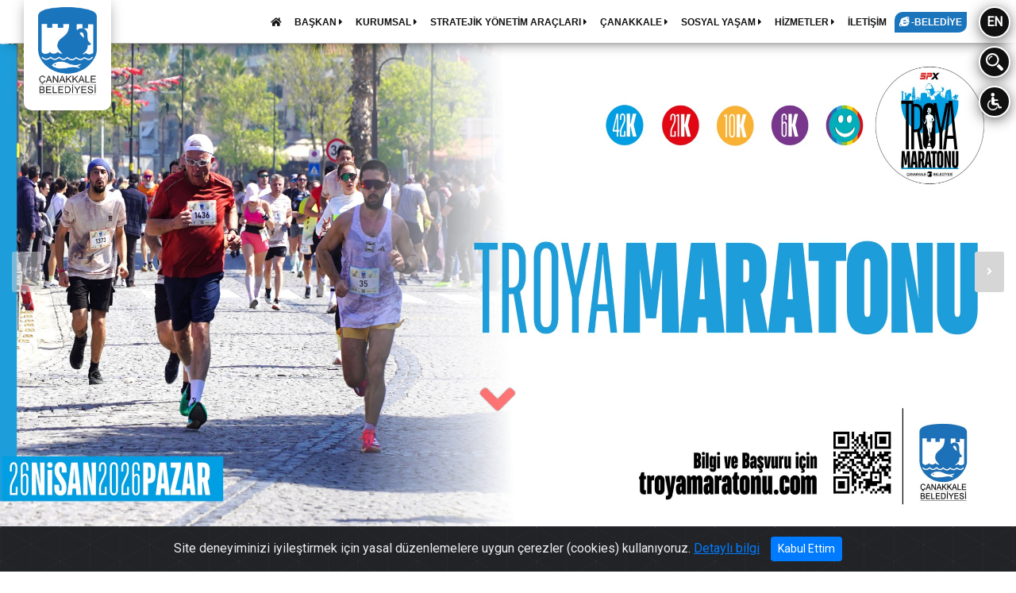

--- FILE ---
content_type: text/html; charset=utf-8
request_url: https://canakkale.bel.tr/tr/sayfa/1137-kulturel-ve-sosyal-mekanlar/1303-gonullu-ofisi
body_size: 7421
content:
<!DOCTYPE html>
<html lang="tr">
<head>
	<title>T.C. Çanakkale Belediyesi</title>
<base href="/" />
<meta http-equiv="Content-Type" content="text/html; charset=utf-8" />
<meta name="viewport" content="width=device-width, initial-scale=1, maximum-scale=1"> 
<meta name="keywords" content="canakkale, çanakkale, canakkale belediyesi, çanakkale belediyesi, canakkale bel tr, çanakkale bel tr" />
<meta name="description" content="">
<meta name="google-site-verification" content="8Y-7osMNPdaQDZmMaA-c5bTdcXhGYcM4I0qBYdoctNE" />

<meta property="og:url"				content="https://canakkale.bel.tr/tr/sayfa/1137-kulturel-ve-sosyal-mekanlar/1303-gonullu-ofisi" />
<meta property="og:type"			content="article" />
<meta property="og:title"			content="T.C. Çanakkale Belediyesi" />
<meta property="og:description"		content="" />
<meta property="og:image"			content="https://canakkale.bel.tr/img/noimage.png" />

<script async src="https://platform.twitter.com/widgets.js"></script>
<meta name="twitter:card"			content="summary">
<meta name="twitter:site"			content="@ckalebelediye">  
<meta name="twitter:title"			content="T.C. Çanakkale Belediyesi">  
<meta name="twitter:description"	content="">  
<meta name="twitter:image"			content="https://canakkale.bel.tr/img/noimage.png">  

<link rel="dns-prefetch" href="https://maxcdn.bootstrapcdn.com">
<link rel="dns-prefetch" href="https://use.fontawesome.com">
<link rel="dns-prefetch" href="https://cdnjs.cloudflare.com">
<link rel="dns-prefetch" href="https://fonts.googleapis.com">
<link rel="dns-prefetch" href="https://www.googletagmanager.com">
<link rel="dns-prefetch" href="https://unpkg.com">


<link rel="stylesheet" href="https://maxcdn.bootstrapcdn.com/bootstrap/4.0.0/css/bootstrap.min.css" integrity="sha384-Gn5384xqQ1aoWXA+058RXPxPg6fy4IWvTNh0E263XmFcJlSAwiGgFAW/dAiS6JXm" crossorigin="anonymous">
<link rel="stylesheet" href="https://use.fontawesome.com/releases/v5.1.0/css/solid.css" integrity="sha384-TbilV5Lbhlwdyc4RuIV/JhD8NR+BfMrvz4BL5QFa2we1hQu6wvREr3v6XSRfCTRp" crossorigin="anonymous">
<link rel="stylesheet" href="https://use.fontawesome.com/releases/v5.1.0/css/regular.css" integrity="sha384-avJt9MoJH2rB4PKRsJRHZv7yiFZn8LrnXuzvmZoD3fh1aL6aM6s0BBcnCvBe6XSD" crossorigin="anonymous">
<link rel="stylesheet" href="https://use.fontawesome.com/releases/v5.1.0/css/brands.css" integrity="sha384-7xAnn7Zm3QC1jFjVc1A6v/toepoG3JXboQYzbM0jrPzou9OFXm/fY6Z/XiIebl/k" crossorigin="anonymous">
<link rel="stylesheet" href="https://use.fontawesome.com/releases/v5.1.0/css/fontawesome.css" integrity="sha384-ozJwkrqb90Oa3ZNb+yKFW2lToAWYdTiF1vt8JiH5ptTGHTGcN7qdoR1F95e0kYyG" crossorigin="anonymous">
<link rel="stylesheet" href="https://cdnjs.cloudflare.com/ajax/libs/fancybox/3.3.5/jquery.fancybox.min.css" />
<link rel="stylesheet" type="text/css" href="css/icofont/css/icofont.css">
<link rel="stylesheet" href="css/owl.carousel.min.css">
<link rel="stylesheet" href="css/owl.theme.default.min.css">
<link rel="stylesheet" type="text/css" href="css/animate.min.css">
<link rel="stylesheet" type="text/css" href="css/style.css?v=1">
<link rel="stylesheet" type="text/css" href="css/metastyle.css">
<link rel="shortcut icon" href="img/logo_icon.ico" />
<link href="https://fonts.googleapis.com/css?family=Roboto" rel="stylesheet">
<link href="https://fonts.googleapis.com/css?family=Rajdhani:700" rel="stylesheet">

<script src="https://cdnjs.cloudflare.com/ajax/libs/jquery/3.7.1/jquery.min.js" integrity="sha512-v2CJ7UaYy4JwqLDIrZUI/4hqeoQieOmAZNXBeQyjo21dadnwR+8ZaIJVT8EE2iyI61OV8e6M8PP2/4hpQINQ/g==" crossorigin="anonymous" referrerpolicy="no-referrer"></script>

<!-- Global site tag (gtag.js) - Google Analytics -->
<script async src="https://www.googletagmanager.com/gtag/js?id=UA-171088714-22"></script>
<script>
  window.dataLayer = window.dataLayer || [];
  function gtag(){dataLayer.push(arguments);}
  gtag('js', new Date());

  gtag('config', 'UA-171088714-22');
</script>

<script type="application/ld+json">
{
	"@context": "https://schema.org",
	"@type": "GovernmentOffice",
	"@id": "https://www.canakkale.bel.tr/#governmentoffice",
	"name": "T.C. Çanakkale Belediyesi",
	"url": "https://www.canakkale.bel.tr/",
	"image": "https://www.canakkale.bel.tr/img/logo-buyuk.png",
	"telephone": "+90-444-17-17",
	"address": {
		"@type": "PostalAddress",
		"streetAddress": "İsmetpaşa Mahallesi Atatürk Caddesi No:39",
		"addressLocality": "Çanakkale",
		"addressRegion": "Çanakkale",
		"postalCode": "17100",
		"addressCountry": "TR"
	},
	"geo": {
		"@type": "GeoCoordinates",
		"latitude": 40.14723,
		"longitude": 26.40944
	},
	"hasMap": "https://www.google.com/maps?q=40.14723,26.40944",
	"openingHoursSpecification": {
		"@type": "OpeningHoursSpecification",
		"dayOfWeek": [
			"Monday",
			"Tuesday",
			"Wednesday",
			"Thursday",
			"Friday"
		],
		"opens": "08:30",
		"closes": "17:30"
	},
	"sameAs": [
		"https://www.facebook.com/ckalebelediye",
		"https://x.com/ckalebelediye",
		"https://www.instagram.com/ckalebelediye/",
		"https://www.youtube.com/@ckalebelediye"
	],
	"areaServed": {
		"@type": "AdministrativeArea",
		"name": "Çanakkale"
	}
}
</script>
	<link rel="stylesheet" href="css/print.css">
</head>
<body >
	<div class="modal_panel baskana_mesaj_panel kutu_216  align-items-center" id="kutu_216" style="display: none;">
	<div class="container">
		<div class="row">
			<div class="col-md-12 mb-2 p-20" style="background: #fafafa;border-radius: 5px;">
				<h4 class="f-rajd " style="color:#222;text-shadow: none;">Başkana Mesaj Gönder</h4>
				<hr class="mb-20">
				<div class="form-row mb-20">
					<div class="col-md-3 mb-2">
						<label for="bm_adi">Adınız*</label>
						<input type="text" class="ana_arama_input" id="bm_adi" maxlength="20" placeholder="Adınızı giriniz"  required>
					</div>
					<div class="col-md-3 mb-2">
						<label for="bm_soyadi">Soyadınız*</label>
						<input type="text" class=" ana_arama_input" id="bm_soyadi" maxlength="20" placeholder="Soyadınızı giriniz"  required>
					</div>
					<div class="col-md-3 mb-2">
						<label for="bm_dy">Doğum Yılınız*</label>
						<input type="number" class=" ana_arama_input" id="bm_dy" min="1880" max="2026" placeholder="Doğum Yılınızı giriniz"  required>
					</div>
					<div class="col-md-3 mb-2">
						<label for="bm_tc">TC Kimlik No*</label>
						<input type="number" class=" ana_arama_input" id="bm_tc" min="10000000000" max="99999999999" placeholder="TC kimlik no giriniz"  required>
					</div>
				</div>
				<hr>
				<div class="form-row">
					<div class="col-md-6 mb-3">
						<label for="bm_mail">Mail Adresi*</label>
						<input type="email" class="ana_arama_input" id="bm_mail">
					</div>
					<div class="col-md-3 mb-3">
						<label for="bm_tel">Telefon*</label>
						<input type="text" class="ana_arama_input" id="bm_tel" placeholder="Telefon numaranızı giriniz" required>
					</div>
					<div class="col-md-3 mb-3">
						<label for="bm_konu">Konu*</label>
						<select class="form-control" id="bm_konu">
							<option value="tebrik">Tebrik</option>
							<option value="oneri">Öneri</option>
							<option value="sikayet">Şikayet</option>
							<option value="istek">İstek</option>
							<option value="diger">Diğer</option>
						</select>
					</div>
				</div>
				<hr>
				<div class="form-row">
					<div class="col-md-12 mb-3">
						<label for="bm_adres">Adres</label>
						<textarea class="ana_arama_input" aria-label="With textarea" maxlength="255" placeholder="Adresinizi giriniz" id="bm_adres"></textarea>
					</div>
				</div>
				<hr>
				<div class="form-row">
					<div class="col-md-12 mb-3">
						<label for="bm_mesaj">Mesajınız*</label>
						<textarea class="ana_arama_input" aria-label="With textarea" maxlength="255" placeholder="Mesajınızı giriniz" id="bm_mesaj"></textarea>
					</div>
				</div>
				<div class="d-flex" style="width: 100%;justify-content: center;height: auto;">
					<div id="resMessDiv"></div><br>
					<button class="btn btn-primary" id="resMessageButton">Gönder</button>
				</div>
			</div>
			<img src="img/hizmet/cancel.svg" class="close panel_close" data-dismiss="modal" data-modal="kutu_216" alt="Modal kapat" style="">
		</div>
	</div>
</div>
<div class=" modal_panel arama_paneli " style="display: none;">
	<div class="container">
		<div class="row">
			<div class="col-lg-12 mb-30">
				<h4 class="f-rajd mt-20" style="">Site İçi Arama</h4>
			</div>
			<div class="col-md-12 mb-20" style="">
				<input type="text" class="ana_arama_input" autofocus="" id="searchTxt" maxlength="30" placeholder="Aramak istediğiniz kelimeyi giriniz...">
				<div id="searchButton" class="f-rajd arama_button noselect">Ara </div>
			</div>
			<div class="col-md-12" style="color:#FFF">
				<h6>Örnek Aramalar: <span id="typed" style="font-size: 14px;"></span></h6>
			</div>
			<div id="searchResponseDiv" class="col-md-12 arama_sonuclari pt-20 " style="display: none;"></div>
			<img src="img/hizmet/cancel.svg" class="close panel_close" data-modal="arama_paneli" alt="Modal kapat" style="">
		</div>
	</div>
</div>
<div class=" modal_panel mesaj_panel  align-items-center" style="display: none;">
	<div class="container">
		<div class="row">
			<div class="col-md-12 mb-2 p-20" style="background: #111;border-radius: 5px;">
				<h4 class="f-rajd " style="color:#fff;text-shadow: none;">Mesaj Gönder</h4>
				<hr class="mb-20">
				<div class="form-row mb-20">
					<div class="col-md-3 mb-2">
						<label for="mes_adi">Adınız*</label>
						<input type="text" class="ana_arama_input" id="mes_adi" maxlength="20" placeholder="Adınızı giriniz"  required>
					</div>
					<div class="col-md-3 mb-2">
						<label for="mes_soyadi">Soyadınız*</label>
						<input type="text" class=" ana_arama_input" id="mes_soyadi" maxlength="20" placeholder="Soyadınızı giriniz"  required>
					</div>
					<div class="col-md-3 mb-2">
						<label for="mes_dy">Doğum Yılınız*</label>
						<input type="number" class=" ana_arama_input" id="mes_dy" min="1880" max="2026" placeholder="Doğum Yılınızı giriniz"  required>
					</div>
					<div class="col-md-3 mb-2">
						<label for="mes_tc">TC Kimlik No*</label>
						<input type="number" class=" ana_arama_input" id="mes_tc" min="10000000000" max="99999999999" placeholder="TC kimlik no giriniz"  required>
					</div>
				</div>
				<hr>
				<div class="form-row">
					<div class="col-md-6 mb-3">
						<label for="mes_mail">Mail Adresi*</label>
						<input type="email" class="ana_arama_input" id="mes_mail">
					</div>
					<div class="col-md-3 mb-3">
						<label for="mes_tel">Telefon*</label>
						<input type="text" class="ana_arama_input" id="mes_tel" placeholder="Telefon numaranızı giriniz" required>
					</div>
					<div class="col-md-3 mb-3">
						<label for="mes_konu">Konu*</label>
						<select class="form-control" id="mes_konu">
							<option value="tebrik">Tebrik</option>
							<option value="oneri">Öneri</option>
							<option value="sikayet">Şikayet</option>
							<option value="istek">İstek</option>
							<option value="diger">Diğer</option>
						</select>
					</div>
				</div>
				<hr>
				<div class="form-row">
					<div class="col-md-12 mb-3">
						<label for="mes_adres">Adres</label>
						<textarea class="ana_arama_input" aria-label="With textarea" maxlength="255" placeholder="Adresinizi giriniz" id="mes_adres"></textarea>
					</div>
				</div>
				<hr>
				<div class="form-row">
					<div class="col-md-12 mb-3">
						<label for="mes_mesaj">Mesajınız*</label>
						<textarea class="ana_arama_input" aria-label="With textarea" maxlength="255" placeholder="Mesajınızı giriniz" id="mes_mesaj"></textarea>
					</div>
				</div>
				<div class="d-flex justify-content-center flex-column w-100">
					<div id="messDiv"></div><br>
					<button class="btn btn-primary" id="messageButton">Gönder</button>
				</div>
			</div>
			<img src="img/hizmet/cancel.svg" class="close panel_close" data-dismiss="modal" data-modal="mesaj_panel" alt="Modal kapat" style="">
		</div>
	</div>
</div>
<div class='icerik_panel modal_panel anket_paneli' style='display: none' >
				<div class='panel_dis'></div>
				<div class='container'>
					<div class='row'>
						<div class='col-lg-12 mb-20'>
							<form action='/index.php' method='POST'>
							<div class='panel_beyaz p-20 pt-10' style='position: relative;z-index: 10000;'>
								<h4 class='f-rajd' style='color:#222;text-shadow: none;'>Anket</h4>
								<hr class='mb-20'>					<div class='d-flex mt-20 justify-content-center w-100 flex-column'>
								<div id='surveyMessDiv'></div><br>
								<button class='btn btn-primary' name='anket_gonder' value='1' id='surveyMessageButton'>Gönder</button>
							</div>
						</div>
						</form>
					</div>
					<img src='img/hizmet/cancel.svg' class='close icerik_panel_close' alt='Modal kapat' style=''>
				</div>
			</div>
		</div><!--preloader-->
<div class="loader_kapsayici" id="preloader" >
	<div class="d-flex justify-content-center loader_container">
		<div class="loader" >
			<img src="img/preloader.png" style="width:100px;height:151px;" class="animated infinite flipInY" alt="Sayfa yükleniyor">
		</div>
	</div>
</div>

<div class="d" style="position: fixed;top: 0;left: 0; width: 100%; z-index: 99; ">
	<div class="menu_kapsayici">
		<div class="menu2" >
			<nav class="navbar navbar-expand-sm " style="">
				<ul class="navbar-nav">
					<li class="nav-item dropdown"><a href="tr/sayfa/home"><span class="fas fa-home"></span></a></li>
					<li class='nav-item dropdown'><a href='tr/sayfa/1087-baskan' target='_self'  class='menu_dropdown' id='dropdownMenuBaskan1087'  aria-haspopup='true' aria-expanded='false' >
										BAŞKAN <i class='fas fa-caret-right'></i></a>	<div class='dropdown-menu ' aria-labelledby='dropdownMenuBaskan1087'>		<a class='dropdown-item' href='tr/sayfa/1185-oz-gecmis' target='_self' >Öz Geçmiş</a>		<a class='dropdown-item' href='tr/sayfa/1642-belediye-baskani-muharrem-erkekin-mal-beyani' target='_self' >Belediye Başkanı Muharrem Erkek'in Mal Beyanı</a>		<a class='dropdown-item' href='https://ulakbel.canakkale.bel.tr/WebBasvuru/baskan-talep#/' target='_blank' >Başkan'a Mesaj</a>	</div></li><li class='nav-item dropdown'><a href='tr/sayfa/1088-kurumsal' target='_self'  class='menu_dropdown' id='dropdownMenuBaskan1088'  aria-haspopup='true' aria-expanded='false' >
										KURUMSAL  <i class='fas fa-caret-right'></i></a>	<div class='dropdown-menu ' aria-labelledby='dropdownMenuBaskan1088'>		<a class='dropdown-item' href='tr/sayfa/1100-kurum-vizyon-ve-misyonu' target='_self' >Kurum Vizyon ve Misyonu</a>		<a class='dropdown-item' href='tr/sayfa/1187-organizasyon-semasi' target='_self' >Organizasyon Şeması</a>		<a class='dropdown-item' href='tr/sayfa/1102-baskan-yardimcilari' target='_self' >Başkan Yardımcıları</a>		<a class='dropdown-item' href='tr/sayfa/1103-mudurlukler' target='_self' >Müdürlükler</a>		<a class='dropdown-item' href='tr/sayfa/1104-belediye-meclisi' target='_self' >Belediye Meclisi</a>		<a class='dropdown-item' href='tr/sayfa/1510-komisyon-uyeleri' target='_self' >Komisyon Üyeleri</a>		<a class='dropdown-item' href='tr/sayfa/1511-komisyon-kararlari' target='_self' >Komisyon Kararları</a>		<a class='dropdown-item' href='tr/sayfa/1105-belediye-encumeni' target='_self' >Belediye Encümeni</a>		<a class='dropdown-item' href='tr/sayfa/1107-yonetmelik-ve-yonergeler' target='_self' >Yönetmelik ve Yönergeler</a>		<a class='dropdown-item' href='tr/sayfa/1197-kurum-logosu' target='_self' >Kurum Logosu</a>		<a class='dropdown-item' href='tr/sayfa/1109-birlik-dosyasi' target='_self' >Birlik Dosyası</a>		<a class='dropdown-item' href='tr/sayfa/1525-kisisel-verilerin-korunmasi-ve-bilgi-guvenligi' target='_self' >Kişisel Verilerin Korunması ve Bilgi Güvenliği</a>		<a class='dropdown-item' href='tr/sayfa/1561-etik-komisyonu' target='_self' >Etik Komisyonu</a>		<a class='dropdown-item' href='tr/sayfa/1562-arabuluculuk-komisyonu' target='_self' >Arabuluculuk Komisyonu</a>	</div></li><li class='nav-item dropdown'><a href='tr/sayfa/1090-stratejik-yonetim-araclari' target='_self'  class='menu_dropdown' id='dropdownMenuBaskan1090'  aria-haspopup='true' aria-expanded='false' >
										STRATEJİK YÖNETİM ARAÇLARI <i class='fas fa-caret-right'></i></a>	<div class='dropdown-menu ' aria-labelledby='dropdownMenuBaskan1090'>		<a class='dropdown-item' href='tr/sayfa/1517-ic-kontrol' target='_self' >İç Kontrol</a>		<a class='dropdown-item' href='tr/sayfa/1110-stratejik-plan' target='_self' >Stratejik Plan</a>		<a class='dropdown-item' href='tr/sayfa/1111-performans-programlari' target='_self' >Performans Programları</a>		<a class='dropdown-item' href='tr/sayfa/1603-mali-tablolar' target='_self' >Mali Tablolar</a>		<a class='dropdown-item' href='tr/sayfa/1112-belediye-butcesi' target='_self' >Belediye Bütçesi</a>		<a class='dropdown-item' href='tr/sayfa/1113-ucret-tarifesi' target='_self' >Ücret Tarifesi</a>		<a class='dropdown-item' href='tr/sayfa/1114-faaliyet-raporlari' target='_self' >Faaliyet Raporları</a>		<a class='dropdown-item' href='tr/sayfa/1115-beklentiler-raporu' target='_self' >Beklentiler Raporu</a>		<a class='dropdown-item' href='tr/sayfa/1188-banka-vergi-numaralari' target='_self' >Banka/Vergi Numaraları</a>	</div></li><li class='nav-item dropdown'><a href='tr/sayfa/1091-canakkale' target='_self'  class='menu_dropdown' id='dropdownMenuBaskan1091'  aria-haspopup='true' aria-expanded='false' >
										ÇANAKKALE <i class='fas fa-caret-right'></i></a>	<div class='dropdown-menu ' aria-labelledby='dropdownMenuBaskan1091'>		<a class='dropdown-item' href='tr/sayfa/1497-sehir-plani' target='_self' >Şehir Planı</a>		<a class='dropdown-item' href='tr/sayfa/1122-canakkale-tarihi' target='_self' >Çanakkale Tarihi</a>		<a class='dropdown-item' href='tr/sayfa/1125-cografi-yapi' target='_self' >Coğrafi Yapı</a>		<a class='dropdown-item' href='tr/sayfa/1127-gezi-rehberi' target='_self' >Gezi Rehberi</a>		<a class='dropdown-item' href='tr/sayfa/1124-belediye-tarihi' target='_self' >Belediye Tarihi</a>		<a class='dropdown-item' href='tr/sayfa/1128-ulasim' target='_self' >Ulaşım</a>		<a class='dropdown-item' href='tr/sayfa/1123-canakkale-filmleri' target='_self' >Çanakkale Filmleri</a>		<a class='dropdown-item' href='tr/sayfa/1613-muhtarliklar' target='_self' >Muhtarlıklar</a>		<a class='dropdown-item' href='tr/sayfa/1129-fotograf-arsivi' target='_self' >Fotoğraf Arşivi</a>		<a class='dropdown-item' href='tr/sayfa/1130-kardes-kentler' target='_self' >Kardeş Kentler</a>		<a class='dropdown-item' href='tr/sayfa/1569-canakkale-afet-toplanma-alanlari' target='_self' >Çanakkale Afet Toplanma Alanları</a>	</div></li><li class='nav-item dropdown'><a href='tr/sayfa/1092-sosyal-yasam' target='_self'  class='menu_dropdown' id='dropdownMenuBaskan1092'  aria-haspopup='true' aria-expanded='false' >
										SOSYAL YAŞAM <i class='fas fa-caret-right'></i></a>	<div class='dropdown-menu ' aria-labelledby='dropdownMenuBaskan1092'>		<a class='dropdown-item' href='tr/sayfa/1132-belediye-sanat-topluluklari' target='_self' >Belediye Sanat Toplulukları</a>		<a class='dropdown-item' href='tr/sayfa/1133-kulturel-yayinlar' target='_self' >Kültürel Yayınlar</a>		<a class='dropdown-item' href='tr/sayfa/1135-tiyatro-etkinlikler' target='_self' >Tiyatro & Etkinlikler</a>		<a class='dropdown-item' href='tr/sayfa/1137-kulturel-ve-sosyal-mekanlar' target='_self' >Kültürel ve Sosyal Mekanlar</a>		<a class='dropdown-item' href='tr/sayfa/1139-sosyal-yardimlar' target='_self' >Sosyal Yardımlar</a>		<a class='dropdown-item' href='tr/sayfa/1414-yayinlarimiz' target='_self' >Yayınlarımız</a>		<a class='dropdown-item' href='https://www.canakkale.bel.tr/?pg=sayfa' target='_self' >Panorama</a>		<a class='dropdown-item' href='tr/sayfa/1169-kutuphaneler' target='_self' >Kütüphaneler</a>		<a class='dropdown-item' href='tr/sayfa/1172-uluslararasi-troia-festivali' target='_self' >Uluslararası Troia Festivali</a>		<a class='dropdown-item' href='tr/sayfa/1618-yerel-kalkinma-calismalari' target='_self' >Yerel Kalkınma Çalışmaları</a>		<a class='dropdown-item' href='tr/sayfa/1599-aromatik-ve-tibbi-bitkiler' target='_self' >Aromatik ve Tıbbi Bitkiler</a>	</div></li><li class='nav-item dropdown'><a href='tr/sayfa/1094-hizmetler' target='_self'  class='menu_dropdown' id='dropdownMenuBaskan1094'  aria-haspopup='true' aria-expanded='false' >
										HİZMETLER <i class='fas fa-caret-right'></i></a>	<div class='dropdown-menu ' aria-labelledby='dropdownMenuBaskan1094'>		<a class='dropdown-item' href='tr/sayfa/1173-hizmet-standartlari' target='_self' >Hizmet Standartları</a>		<a class='dropdown-item' href='tr/sayfa/1176-cenaze-islemleri' target='_self' >Cenaze İşlemleri</a>		<a class='dropdown-item' href='tr/sayfa/1178-basvuru-kilavuzu' target='_self' >Başvuru Kılavuzu</a>		<a class='dropdown-item' href='tr/sayfa/1179-beyanname-formlari' target='_self' >Beyanname Formları</a>		<a class='dropdown-item' href='tr/sayfa/1180-pazar-yerleri-bos-peron-ve-talep-listesi' target='_self' >Pazar Yerleri Boş Peron ve Talep Listesi</a>		<a class='dropdown-item' href='tr/sayfa/1481-hal-fiyat-listesi' target='_self' >Hal Fiyat Listesi</a>		<a class='dropdown-item' href='tr/sayfa/1540-veterinerlik-hizmetleri' target='_self' >Veterinerlik Hizmetleri</a>	</div></li><li class='nav-item'><a href='tr/sayfa/1095-iletisim' target='_self' >İLETİŞİM</a></li>					<li class="nav-item ">
						<a href="https://ebelediye.canakkale.bel.tr/" title="Çanakkale Belediyesi e-belediye" class="e_belediye_menu" target="blank">
							<span class="fab fa-internet-explorer"></span> -BELEDİYE
						</a>
					</li>
				</ul>
			</nav>
			<div class="menu_yan ml-20 mr-10 ">
				<div class="daire noselect mb-10 " data-toggle="tooltip" data-placement="bottom" title="Switch to English websites." onclick="location.href='en/sayfa/home'">EN</div>
				<div class="daire noselect mb-10 d-none" data-toggle="tooltip" data-placement="bottom" title="Türkçe siteye geçiş yap." onclick="location.href='tr/sayfa/home'">TR</div>
				<div class="daire noselect mb-10 arama_panel_ac" style=""><img src="img/hizmet/search.svg" alt="Ara"></div>
				<div class="daire noselect"><img src="img/hizmet/engelli.svg" alt="engelsiz" onclick="location.href='tr/engelsiz'"></div>
			</div>
		</div>
		<div class="logo" ><a href="tr/sayfa/home"><img src="img/logo-buyuk.png" alt="Çanakkale Belediyesi"></a></div>
		<div class="logo_mobil" ><a href="tr/sayfa/home"><img src="img/logo3k.png" alt="Çanakkale Belediyesi"></a></div>
		<div class="ust_menu_button mobil_menu_ac_button" style=""><i class="fa fa-bars" aria-hidden="true"></i>
		</div>
	</div>
</div>	<section class="intro" >
		<div class="perde" style="z-index: 0;max-height: 354px;height: 100%;"></div>
		<img src="img/a.jpg" class="intro_img w-100 img-fluid" style="z-index: -1;height: auto;max-height: 300px;">
		<div class="container">
			<div class="row text-center intro-title">
				<div class="col-lg-12 text-left">
					<h1 class="text-white">Kültürel ve Sosyal Mekanlar</h1>
				</div>
			</div>
		</div>
	</section>
	<div class="kapsayici sayfa">
		<div class="container-fluid">
			<div class="row">
				<div class="container mt-20 mb-30" style="">
					<div class="row">
					<div id="orta_ust" class="col-xl-12 order-first">
	<nav aria-label="breadcrumb" class="breadcrumb_menu relative">
		<ol class="breadcrumb"  style="">
			<li class="breadcrumb-item"><a href="tr/sayfa/home"><i class="fas fa-home" aria-hidden="true"></i></a></li>
									<li class="breadcrumb-item"><a href="tr/sayfa/1092-sosyal-yasam" target="_self">SOSYAL YAŞAM</a></li>
						<li class="breadcrumb-item active" aria-current="page">
			Kültürel ve Sosyal Mekanlar			</li>
		</ol>
		<div class="paylas" style="">
			<a href="javascript:window.print();" ><i class="fas fa-print" aria-hidden="true" data-toggle="tooltip" data-html="true" data-placement="bottom" title="Bu sayfayı yazdır"></i></a>
			<a target="_blank" title="Facebook'ta Paylaş" href="http://www.facebook.com/share.php?u=https://canakkale.bel.tr/tr/sayfa/1137-kulturel-ve-sosyal-mekanlar/1303-gonullu-ofisi"><i class="fab fa-facebook-square" aria-hidden="true" data-toggle="tooltip" data-html="true" data-placement="bottom" title="Bu sayfayı <b>Facebook'da</b> paylaş"></i></a>
			<a target="_blank" id="twitterlink" title="Twitter'da Paylaş" href="https://twitter.com/intent/tweet?url=https://canakkale.bel.tr/tr/sayfa/1137-kulturel-ve-sosyal-mekanlar/1303-gonullu-ofisi&text=T.C. Çanakkale Belediyesi&via=ckalebelediye"><i class="fab fa-twitter-square" aria-hidden="true" data-toggle="tooltip" data-html="true" data-placement="bottom" title="Bu sayfayı <b>Twitter'da</b> paylaş"></i></a>
		</div>
	</nav>
</div><div id='diger_haberler' class='col-xl-3 order-xl-1 order-last'> 
		<h2 class='f-rajd' style='color:#444;text-align: center;'>Diğer</h2><hr><div class='sec_kapsayici'>
							<div class='owl-carousel owl-tema_benzer_haber owl-theme'><div class='item'>
						<a href='tr/sayfa/1137-kulturel-ve-sosyal-mekanlar/500-universite-ogrencilerine-yonelik-ogrenim-yardimi-basvurulari-17-eylulde-basliyor' class='c-444 '>
						<div class='haberler_genel' title='Üniversite Öğrencilerine Yönelik Öğrenim Yardımı Başvuruları 17 Eylül&#39;de Başlıyor…'><div class='foto_thumb aaa' style='background-image: url("img/2/FaeV40gTC.jpg");'></div>							
							<div class='haberler_baslik f-rajd'>Üniversite Öğrencilerine Yönelik Öğrenim Yardı..</div>
						</div>
						</a>
					</div><div class='item'>
						<a href='tr/sayfa/1137-kulturel-ve-sosyal-mekanlar/501-tuvalete-degil-cope' class='c-444 '>
						<div class='haberler_genel' title='Tuvalete Değil Çöpe…'><div class='foto_thumb aaa' style='background-image: url("img/2/rXYZao0BZ.jpg");'></div>							
							<div class='haberler_baslik f-rajd'>Tuvalete Değil Çöpe…..</div>
						</div>
						</a>
					</div>	</div>
						</div><div class='sec_kapsayici'>
							<div class='owl-carousel owl-tema_benzer_haber owl-theme'><div class='item'>
						<a href='tr/sayfa/1137-kulturel-ve-sosyal-mekanlar/523-bir-gezginin-gozunden-canakkale' class='c-444 '>
						<div class='haberler_genel' title='“Bir Gezginin Gözünden Çanakkale”'>							
							<div class='haberler_baslik f-rajd'>“Bir Gezginin Gözünden Çanakkale”..</div>
						</div>
						</a>
					</div><div class='item'>
						<a href='tr/sayfa/1137-kulturel-ve-sosyal-mekanlar/685-daha-temiz-bir-deniz-ve-cevre-icin-mavi-kart-uygulamasi-basladi' class='c-444 '>
						<div class='haberler_genel' title='Daha Temiz Bir Deniz ve Çevre İçin Mavi Kart Uygulaması Başladı'><div class='foto_thumb aaa' style='background-image: url("img/2/zMCY8y4cg.jpg");'></div>							
							<div class='haberler_baslik f-rajd'>Daha Temiz Bir Deniz ve Çevre İçin Mavi Kart U..</div>
						</div>
						</a>
					</div>	</div>
						</div><div class='sec_kapsayici'>
							<div class='owl-carousel owl-tema_benzer_haber owl-theme'><div class='item'>
						<a href='tr/sayfa/1137-kulturel-ve-sosyal-mekanlar/688-yesil-yerel-yonetim-ve-kultur-merkezi-projesi-odul-aldi' class='c-444 '>
						<div class='haberler_genel' title='Yeşil Yerel Yönetim ve Kültür Merkezi Projesi Ödül Aldı…'>							
							<div class='haberler_baslik f-rajd'>Yeşil Yerel Yönetim ve Kültür Merkezi Projesi ..</div>
						</div>
						</a>
					</div><div class='item'>
						<a href='tr/sayfa/1137-kulturel-ve-sosyal-mekanlar/698-engelsiz-bir-dunya-icin-el-ele' class='c-444 '>
						<div class='haberler_genel' title='Engelsiz Bir Dünya İçin El Ele…'><div class='foto_thumb aaa' style='background-image: url("img/2/j_ayUZ5Vo.jpg");'></div>							
							<div class='haberler_baslik f-rajd'>Engelsiz Bir Dünya İçin El Ele…..</div>
						</div>
						</a>
					</div>	</div>
						</div><div class='sec_kapsayici'>
							<div class='owl-carousel owl-tema_benzer_haber owl-theme'><div class='item'>
						<a href='tr/sayfa/1137-kulturel-ve-sosyal-mekanlar/714-uretimden-tuketime-kooperatifcilik-masaya-yatirildi' class='c-444 '>
						<div class='haberler_genel' title='“Üretimden Tüketime Kooperatifçilik” Masaya Yatırıldı'><div class='foto_thumb aaa' style='background-image: url("img/2/6ItqeNP1R.jpg");'></div>							
							<div class='haberler_baslik f-rajd'>“Üretimden Tüketime Kooperatifçilik” Masaya Ya..</div>
						</div>
						</a>
					</div><div class='item'>
						<a href='tr/sayfa/1137-kulturel-ve-sosyal-mekanlar/720-baskan-gokhan-112-acil-cagri-merkezini-ziyaret-etti' class='c-444 '>
						<div class='haberler_genel' title='Başkan Gökhan 112 Acil Çağrı Merkezini Ziyaret Etti'><div class='foto_thumb aaa' style='background-image: url("img/2/2SlY9t3rJ.jpg");'></div>							
							<div class='haberler_baslik f-rajd'>Başkan Gökhan 112 Acil Çağrı Merkezini Ziyaret..</div>
						</div>
						</a>
					</div>	</div>
						</div><div class='sec_kapsayici'>
							<div class='owl-carousel owl-tema_benzer_haber owl-theme'><div class='item'>
						<a href='tr/sayfa/1137-kulturel-ve-sosyal-mekanlar/729-insaat-kazilari-guvenligi-ve-alinacak-onlemler-konusunda-bilgilendirme-toplantisi-yapildi' class='c-444 '>
						<div class='haberler_genel' title='İnşaat Kazıları Güvenliği ve Alınacak Önlemler Konusunda Bilgilendirme Toplantısı Yapıldı'><div class='foto_thumb aaa' style='background-image: url("img/2/krdTBjcnt.jpg");'></div>							
							<div class='haberler_baslik f-rajd'>İnşaat Kazıları Güvenliği ve Alınacak Önlemler..</div>
						</div>
						</a>
					</div><div class='item'>
						<a href='tr/sayfa/1137-kulturel-ve-sosyal-mekanlar/734-baskan-gokhan-teknik-inceleme-gezisinde' class='c-444 '>
						<div class='haberler_genel' title='Başkan Gökhan Teknik İnceleme Gezisinde…'><div class='foto_thumb aaa' style='background-image: url("img/2/fM4_lI7c8.jpg");'></div>							
							<div class='haberler_baslik f-rajd'>Başkan Gökhan Teknik İnceleme Gezisinde…..</div>
						</div>
						</a>
					</div>	</div>
						</div></div><div class='col-xl-9 order-xl-last order-2'>	
	<div class="sec_kapsayici">
	<div class="yazi_alani p-20 pt-10">
		<div class="row">
			<div class="col-md-12">
				<div class='icerik_ust_panel mb-30'> 
					<div class='owl-carousel owl-tema_icerik_panel_kucuk_x owl-theme'><div class='item'>
				<a href='tr/sayfa/1132-belediye-sanat-topluluklari' target='_self' >
				<div class='panel_item '>
				<h5 class='f-rajd mbi-0'>Belediye Sanat Toplulukları</h5>
				</div>
				</a>
				</div><div class='item'>
				<a href='tr/sayfa/1133-kulturel-yayinlar' target='_self' >
				<div class='panel_item '>
				<h5 class='f-rajd mbi-0'>Kültürel Yayınlar</h5>
				</div>
				</a>
				</div><div class='item'>
				<a href='tr/sayfa/1135-tiyatro-etkinlikler' target='_self' >
				<div class='panel_item '>
				<h5 class='f-rajd mbi-0'>Tiyatro & Etkinlikler</h5>
				</div>
				</a>
				</div><div class='item'>
				<a href='tr/sayfa/1137-kulturel-ve-sosyal-mekanlar' target='_self' >
				<div class='panel_item aktif'>
				<h5 class='f-rajd mbi-0'>Kültürel ve Sosyal Mekanlar</h5>
				</div>
				</a>
				</div><div class='item'>
				<a href='tr/sayfa/1139-sosyal-yardimlar' target='_self' >
				<div class='panel_item '>
				<h5 class='f-rajd mbi-0'>Sosyal Yardımlar</h5>
				</div>
				</a>
				</div><div class='item'>
				<a href='tr/sayfa/1169-kutuphaneler' target='_self' >
				<div class='panel_item '>
				<h5 class='f-rajd mbi-0'>Kütüphaneler</h5>
				</div>
				</a>
				</div><div class='item'>
				<a href='tr/sayfa/1172-uluslararasi-troia-festivali' target='_self' >
				<div class='panel_item '>
				<h5 class='f-rajd mbi-0'>Uluslararası Troia Festivali</h5>
				</div>
				</a>
				</div><div class='item'>
				<a href='tr/sayfa/1414-yayinlarimiz' target='_self' >
				<div class='panel_item '>
				<h5 class='f-rajd mbi-0'>Yayınlarımız</h5>
				</div>
				</a>
				</div><div class='item'>
				<a href='https://www.canakkale.bel.tr/?pg=sayfa' target='_self' >
				<div class='panel_item '>
				<h5 class='f-rajd mbi-0'>Panorama</h5>
				</div>
				</a>
				</div><div class='item'>
				<a href='tr/sayfa/1599-aromatik-ve-tibbi-bitkiler' target='_self' >
				<div class='panel_item '>
				<h5 class='f-rajd mbi-0'>Aromatik ve Tıbbi Bitkiler</h5>
				</div>
				</a>
				</div><div class='item'>
				<a href='tr/sayfa/1618-yerel-kalkinma-calismalari' target='_self' >
				<div class='panel_item '>
				<h5 class='f-rajd mbi-0'>Yerel Kalkınma Çalışmaları</h5>
				</div>
				</a>
				</div></div></div>			</div>
			<script>location.href='tr/sayfa/home';</script>

--- FILE ---
content_type: text/html; charset=utf-8
request_url: https://canakkale.bel.tr/tr/sayfa/home
body_size: 16252
content:
<!DOCTYPE html>
<html lang="tr">
<head>
	<title>T.C. Çanakkale Belediyesi</title>
<base href="/" />
<meta http-equiv="Content-Type" content="text/html; charset=utf-8" />
<meta name="viewport" content="width=device-width, initial-scale=1, maximum-scale=1"> 
<meta name="keywords" content="canakkale, çanakkale, canakkale belediyesi, çanakkale belediyesi, canakkale bel tr, çanakkale bel tr" />
<meta name="description" content="T.C. Çanakkale Belediyesi - T.C. Çanakkale Belediyesi">
<meta name="google-site-verification" content="8Y-7osMNPdaQDZmMaA-c5bTdcXhGYcM4I0qBYdoctNE" />

<meta property="og:url"				content="https://canakkale.bel.tr/tr/sayfa/home" />
<meta property="og:type"			content="article" />
<meta property="og:title"			content="T.C. Çanakkale Belediyesi" />
<meta property="og:description"		content="T.C. Çanakkale Belediyesi - T.C. Çanakkale Belediyesi" />
<meta property="og:image"			content="https://canakkale.bel.tr/img/noimage.png" />

<script async src="https://platform.twitter.com/widgets.js"></script>
<meta name="twitter:card"			content="summary">
<meta name="twitter:site"			content="@ckalebelediye">  
<meta name="twitter:title"			content="T.C. Çanakkale Belediyesi">  
<meta name="twitter:description"	content="T.C. Çanakkale Belediyesi - T.C. Çanakkale Belediyesi">  
<meta name="twitter:image"			content="https://canakkale.bel.tr/img/noimage.png">  

<link rel="dns-prefetch" href="https://maxcdn.bootstrapcdn.com">
<link rel="dns-prefetch" href="https://use.fontawesome.com">
<link rel="dns-prefetch" href="https://cdnjs.cloudflare.com">
<link rel="dns-prefetch" href="https://fonts.googleapis.com">
<link rel="dns-prefetch" href="https://www.googletagmanager.com">
<link rel="dns-prefetch" href="https://unpkg.com">


<link rel="stylesheet" href="https://maxcdn.bootstrapcdn.com/bootstrap/4.0.0/css/bootstrap.min.css" integrity="sha384-Gn5384xqQ1aoWXA+058RXPxPg6fy4IWvTNh0E263XmFcJlSAwiGgFAW/dAiS6JXm" crossorigin="anonymous">
<link rel="stylesheet" href="https://use.fontawesome.com/releases/v5.1.0/css/solid.css" integrity="sha384-TbilV5Lbhlwdyc4RuIV/JhD8NR+BfMrvz4BL5QFa2we1hQu6wvREr3v6XSRfCTRp" crossorigin="anonymous">
<link rel="stylesheet" href="https://use.fontawesome.com/releases/v5.1.0/css/regular.css" integrity="sha384-avJt9MoJH2rB4PKRsJRHZv7yiFZn8LrnXuzvmZoD3fh1aL6aM6s0BBcnCvBe6XSD" crossorigin="anonymous">
<link rel="stylesheet" href="https://use.fontawesome.com/releases/v5.1.0/css/brands.css" integrity="sha384-7xAnn7Zm3QC1jFjVc1A6v/toepoG3JXboQYzbM0jrPzou9OFXm/fY6Z/XiIebl/k" crossorigin="anonymous">
<link rel="stylesheet" href="https://use.fontawesome.com/releases/v5.1.0/css/fontawesome.css" integrity="sha384-ozJwkrqb90Oa3ZNb+yKFW2lToAWYdTiF1vt8JiH5ptTGHTGcN7qdoR1F95e0kYyG" crossorigin="anonymous">
<link rel="stylesheet" href="https://cdnjs.cloudflare.com/ajax/libs/fancybox/3.3.5/jquery.fancybox.min.css" />
<link rel="stylesheet" type="text/css" href="css/icofont/css/icofont.css">
<link rel="stylesheet" href="css/owl.carousel.min.css">
<link rel="stylesheet" href="css/owl.theme.default.min.css">
<link rel="stylesheet" type="text/css" href="css/animate.min.css">
<link rel="stylesheet" type="text/css" href="css/style.css?v=1">
<link rel="stylesheet" type="text/css" href="css/metastyle.css">
<link rel="shortcut icon" href="img/logo_icon.ico" />
<link href="https://fonts.googleapis.com/css?family=Roboto" rel="stylesheet">
<link href="https://fonts.googleapis.com/css?family=Rajdhani:700" rel="stylesheet">

<script src="https://cdnjs.cloudflare.com/ajax/libs/jquery/3.7.1/jquery.min.js" integrity="sha512-v2CJ7UaYy4JwqLDIrZUI/4hqeoQieOmAZNXBeQyjo21dadnwR+8ZaIJVT8EE2iyI61OV8e6M8PP2/4hpQINQ/g==" crossorigin="anonymous" referrerpolicy="no-referrer"></script>

<!-- Global site tag (gtag.js) - Google Analytics -->
<script async src="https://www.googletagmanager.com/gtag/js?id=UA-171088714-22"></script>
<script>
  window.dataLayer = window.dataLayer || [];
  function gtag(){dataLayer.push(arguments);}
  gtag('js', new Date());

  gtag('config', 'UA-171088714-22');
</script>

<script type="application/ld+json">
{
	"@context": "https://schema.org",
	"@type": "GovernmentOffice",
	"@id": "https://www.canakkale.bel.tr/#governmentoffice",
	"name": "T.C. Çanakkale Belediyesi",
	"url": "https://www.canakkale.bel.tr/",
	"image": "https://www.canakkale.bel.tr/img/logo-buyuk.png",
	"telephone": "+90-444-17-17",
	"address": {
		"@type": "PostalAddress",
		"streetAddress": "İsmetpaşa Mahallesi Atatürk Caddesi No:39",
		"addressLocality": "Çanakkale",
		"addressRegion": "Çanakkale",
		"postalCode": "17100",
		"addressCountry": "TR"
	},
	"geo": {
		"@type": "GeoCoordinates",
		"latitude": 40.14723,
		"longitude": 26.40944
	},
	"hasMap": "https://www.google.com/maps?q=40.14723,26.40944",
	"openingHoursSpecification": {
		"@type": "OpeningHoursSpecification",
		"dayOfWeek": [
			"Monday",
			"Tuesday",
			"Wednesday",
			"Thursday",
			"Friday"
		],
		"opens": "08:30",
		"closes": "17:30"
	},
	"sameAs": [
		"https://www.facebook.com/ckalebelediye",
		"https://x.com/ckalebelediye",
		"https://www.instagram.com/ckalebelediye/",
		"https://www.youtube.com/@ckalebelediye"
	],
	"areaServed": {
		"@type": "AdministrativeArea",
		"name": "Çanakkale"
	}
}
</script>
</head>
<body style="overflow-x:hidden;">
	<div class="modal_panel baskana_mesaj_panel kutu_216  align-items-center" id="kutu_216" style="display: none;">
	<div class="container">
		<div class="row">
			<div class="col-md-12 mb-2 p-20" style="background: #fafafa;border-radius: 5px;">
				<h4 class="f-rajd " style="color:#222;text-shadow: none;">Başkana Mesaj Gönder</h4>
				<hr class="mb-20">
				<div class="form-row mb-20">
					<div class="col-md-3 mb-2">
						<label for="bm_adi">Adınız*</label>
						<input type="text" class="ana_arama_input" id="bm_adi" maxlength="20" placeholder="Adınızı giriniz"  required>
					</div>
					<div class="col-md-3 mb-2">
						<label for="bm_soyadi">Soyadınız*</label>
						<input type="text" class=" ana_arama_input" id="bm_soyadi" maxlength="20" placeholder="Soyadınızı giriniz"  required>
					</div>
					<div class="col-md-3 mb-2">
						<label for="bm_dy">Doğum Yılınız*</label>
						<input type="number" class=" ana_arama_input" id="bm_dy" min="1880" max="2026" placeholder="Doğum Yılınızı giriniz"  required>
					</div>
					<div class="col-md-3 mb-2">
						<label for="bm_tc">TC Kimlik No*</label>
						<input type="number" class=" ana_arama_input" id="bm_tc" min="10000000000" max="99999999999" placeholder="TC kimlik no giriniz"  required>
					</div>
				</div>
				<hr>
				<div class="form-row">
					<div class="col-md-6 mb-3">
						<label for="bm_mail">Mail Adresi*</label>
						<input type="email" class="ana_arama_input" id="bm_mail">
					</div>
					<div class="col-md-3 mb-3">
						<label for="bm_tel">Telefon*</label>
						<input type="text" class="ana_arama_input" id="bm_tel" placeholder="Telefon numaranızı giriniz" required>
					</div>
					<div class="col-md-3 mb-3">
						<label for="bm_konu">Konu*</label>
						<select class="form-control" id="bm_konu">
							<option value="tebrik">Tebrik</option>
							<option value="oneri">Öneri</option>
							<option value="sikayet">Şikayet</option>
							<option value="istek">İstek</option>
							<option value="diger">Diğer</option>
						</select>
					</div>
				</div>
				<hr>
				<div class="form-row">
					<div class="col-md-12 mb-3">
						<label for="bm_adres">Adres</label>
						<textarea class="ana_arama_input" aria-label="With textarea" maxlength="255" placeholder="Adresinizi giriniz" id="bm_adres"></textarea>
					</div>
				</div>
				<hr>
				<div class="form-row">
					<div class="col-md-12 mb-3">
						<label for="bm_mesaj">Mesajınız*</label>
						<textarea class="ana_arama_input" aria-label="With textarea" maxlength="255" placeholder="Mesajınızı giriniz" id="bm_mesaj"></textarea>
					</div>
				</div>
				<div class="d-flex" style="width: 100%;justify-content: center;height: auto;">
					<div id="resMessDiv"></div><br>
					<button class="btn btn-primary" id="resMessageButton">Gönder</button>
				</div>
			</div>
			<img src="img/hizmet/cancel.svg" class="close panel_close" data-dismiss="modal" data-modal="kutu_216" alt="Modal kapat" style="">
		</div>
	</div>
</div>
<div class=" modal_panel arama_paneli " style="display: none;">
	<div class="container">
		<div class="row">
			<div class="col-lg-12 mb-30">
				<h4 class="f-rajd mt-20" style="">Site İçi Arama</h4>
			</div>
			<div class="col-md-12 mb-20" style="">
				<input type="text" class="ana_arama_input" autofocus="" id="searchTxt" maxlength="30" placeholder="Aramak istediğiniz kelimeyi giriniz...">
				<div id="searchButton" class="f-rajd arama_button noselect">Ara </div>
			</div>
			<div class="col-md-12" style="color:#FFF">
				<h6>Örnek Aramalar: <span id="typed" style="font-size: 14px;"></span></h6>
			</div>
			<div id="searchResponseDiv" class="col-md-12 arama_sonuclari pt-20 " style="display: none;"></div>
			<img src="img/hizmet/cancel.svg" class="close panel_close" data-modal="arama_paneli" alt="Modal kapat" style="">
		</div>
	</div>
</div>
<div class=" modal_panel mesaj_panel  align-items-center" style="display: none;">
	<div class="container">
		<div class="row">
			<div class="col-md-12 mb-2 p-20" style="background: #111;border-radius: 5px;">
				<h4 class="f-rajd " style="color:#fff;text-shadow: none;">Mesaj Gönder</h4>
				<hr class="mb-20">
				<div class="form-row mb-20">
					<div class="col-md-3 mb-2">
						<label for="mes_adi">Adınız*</label>
						<input type="text" class="ana_arama_input" id="mes_adi" maxlength="20" placeholder="Adınızı giriniz"  required>
					</div>
					<div class="col-md-3 mb-2">
						<label for="mes_soyadi">Soyadınız*</label>
						<input type="text" class=" ana_arama_input" id="mes_soyadi" maxlength="20" placeholder="Soyadınızı giriniz"  required>
					</div>
					<div class="col-md-3 mb-2">
						<label for="mes_dy">Doğum Yılınız*</label>
						<input type="number" class=" ana_arama_input" id="mes_dy" min="1880" max="2026" placeholder="Doğum Yılınızı giriniz"  required>
					</div>
					<div class="col-md-3 mb-2">
						<label for="mes_tc">TC Kimlik No*</label>
						<input type="number" class=" ana_arama_input" id="mes_tc" min="10000000000" max="99999999999" placeholder="TC kimlik no giriniz"  required>
					</div>
				</div>
				<hr>
				<div class="form-row">
					<div class="col-md-6 mb-3">
						<label for="mes_mail">Mail Adresi*</label>
						<input type="email" class="ana_arama_input" id="mes_mail">
					</div>
					<div class="col-md-3 mb-3">
						<label for="mes_tel">Telefon*</label>
						<input type="text" class="ana_arama_input" id="mes_tel" placeholder="Telefon numaranızı giriniz" required>
					</div>
					<div class="col-md-3 mb-3">
						<label for="mes_konu">Konu*</label>
						<select class="form-control" id="mes_konu">
							<option value="tebrik">Tebrik</option>
							<option value="oneri">Öneri</option>
							<option value="sikayet">Şikayet</option>
							<option value="istek">İstek</option>
							<option value="diger">Diğer</option>
						</select>
					</div>
				</div>
				<hr>
				<div class="form-row">
					<div class="col-md-12 mb-3">
						<label for="mes_adres">Adres</label>
						<textarea class="ana_arama_input" aria-label="With textarea" maxlength="255" placeholder="Adresinizi giriniz" id="mes_adres"></textarea>
					</div>
				</div>
				<hr>
				<div class="form-row">
					<div class="col-md-12 mb-3">
						<label for="mes_mesaj">Mesajınız*</label>
						<textarea class="ana_arama_input" aria-label="With textarea" maxlength="255" placeholder="Mesajınızı giriniz" id="mes_mesaj"></textarea>
					</div>
				</div>
				<div class="d-flex justify-content-center flex-column w-100">
					<div id="messDiv"></div><br>
					<button class="btn btn-primary" id="messageButton">Gönder</button>
				</div>
			</div>
			<img src="img/hizmet/cancel.svg" class="close panel_close" data-dismiss="modal" data-modal="mesaj_panel" alt="Modal kapat" style="">
		</div>
	</div>
</div>
<div class='icerik_panel modal_panel anket_paneli' style='display: none' >
				<div class='panel_dis'></div>
				<div class='container'>
					<div class='row'>
						<div class='col-lg-12 mb-20'>
							<form action='/index.php' method='POST'>
							<div class='panel_beyaz p-20 pt-10' style='position: relative;z-index: 10000;'>
								<h4 class='f-rajd' style='color:#222;text-shadow: none;'>Anket</h4>
								<hr class='mb-20'>					<div class='d-flex mt-20 justify-content-center w-100 flex-column'>
								<div id='surveyMessDiv'></div><br>
								<button class='btn btn-primary' name='anket_gonder' value='1' id='surveyMessageButton'>Gönder</button>
							</div>
						</div>
						</form>
					</div>
					<img src='img/hizmet/cancel.svg' class='close icerik_panel_close' alt='Modal kapat' style=''>
				</div>
			</div>
		</div><!--preloader-->
<div class="loader_kapsayici" id="preloader" >
	<div class="d-flex justify-content-center loader_container">
		<div class="loader" >
			<img src="img/preloader.png" style="width:100px;height:151px;" class="animated infinite flipInY" alt="Sayfa yükleniyor">
		</div>
	</div>
</div>

<div class="d" style="position: fixed;top: 0;left: 0; width: 100%; z-index: 99; ">
	<div class="menu_kapsayici">
		<div class="menu2" >
			<nav class="navbar navbar-expand-sm " style="">
				<ul class="navbar-nav">
					<li class="nav-item dropdown"><a href="tr/sayfa/home"><span class="fas fa-home"></span></a></li>
					<li class='nav-item dropdown'><a href='tr/sayfa/1087-baskan' target='_self'  class='menu_dropdown' id='dropdownMenuBaskan1087'  aria-haspopup='true' aria-expanded='false' >
										BAŞKAN <i class='fas fa-caret-right'></i></a>	<div class='dropdown-menu ' aria-labelledby='dropdownMenuBaskan1087'>		<a class='dropdown-item' href='tr/sayfa/1185-oz-gecmis' target='_self' >Öz Geçmiş</a>		<a class='dropdown-item' href='tr/sayfa/1642-belediye-baskani-muharrem-erkekin-mal-beyani' target='_self' >Belediye Başkanı Muharrem Erkek'in Mal Beyanı</a>		<a class='dropdown-item' href='https://ulakbel.canakkale.bel.tr/WebBasvuru/baskan-talep#/' target='_blank' >Başkan'a Mesaj</a>	</div></li><li class='nav-item dropdown'><a href='tr/sayfa/1088-kurumsal' target='_self'  class='menu_dropdown' id='dropdownMenuBaskan1088'  aria-haspopup='true' aria-expanded='false' >
										KURUMSAL  <i class='fas fa-caret-right'></i></a>	<div class='dropdown-menu ' aria-labelledby='dropdownMenuBaskan1088'>		<a class='dropdown-item' href='tr/sayfa/1100-kurum-vizyon-ve-misyonu' target='_self' >Kurum Vizyon ve Misyonu</a>		<a class='dropdown-item' href='tr/sayfa/1187-organizasyon-semasi' target='_self' >Organizasyon Şeması</a>		<a class='dropdown-item' href='tr/sayfa/1102-baskan-yardimcilari' target='_self' >Başkan Yardımcıları</a>		<a class='dropdown-item' href='tr/sayfa/1103-mudurlukler' target='_self' >Müdürlükler</a>		<a class='dropdown-item' href='tr/sayfa/1104-belediye-meclisi' target='_self' >Belediye Meclisi</a>		<a class='dropdown-item' href='tr/sayfa/1510-komisyon-uyeleri' target='_self' >Komisyon Üyeleri</a>		<a class='dropdown-item' href='tr/sayfa/1511-komisyon-kararlari' target='_self' >Komisyon Kararları</a>		<a class='dropdown-item' href='tr/sayfa/1105-belediye-encumeni' target='_self' >Belediye Encümeni</a>		<a class='dropdown-item' href='tr/sayfa/1107-yonetmelik-ve-yonergeler' target='_self' >Yönetmelik ve Yönergeler</a>		<a class='dropdown-item' href='tr/sayfa/1197-kurum-logosu' target='_self' >Kurum Logosu</a>		<a class='dropdown-item' href='tr/sayfa/1109-birlik-dosyasi' target='_self' >Birlik Dosyası</a>		<a class='dropdown-item' href='tr/sayfa/1525-kisisel-verilerin-korunmasi-ve-bilgi-guvenligi' target='_self' >Kişisel Verilerin Korunması ve Bilgi Güvenliği</a>		<a class='dropdown-item' href='tr/sayfa/1561-etik-komisyonu' target='_self' >Etik Komisyonu</a>		<a class='dropdown-item' href='tr/sayfa/1562-arabuluculuk-komisyonu' target='_self' >Arabuluculuk Komisyonu</a>	</div></li><li class='nav-item dropdown'><a href='tr/sayfa/1090-stratejik-yonetim-araclari' target='_self'  class='menu_dropdown' id='dropdownMenuBaskan1090'  aria-haspopup='true' aria-expanded='false' >
										STRATEJİK YÖNETİM ARAÇLARI <i class='fas fa-caret-right'></i></a>	<div class='dropdown-menu ' aria-labelledby='dropdownMenuBaskan1090'>		<a class='dropdown-item' href='tr/sayfa/1517-ic-kontrol' target='_self' >İç Kontrol</a>		<a class='dropdown-item' href='tr/sayfa/1110-stratejik-plan' target='_self' >Stratejik Plan</a>		<a class='dropdown-item' href='tr/sayfa/1111-performans-programlari' target='_self' >Performans Programları</a>		<a class='dropdown-item' href='tr/sayfa/1603-mali-tablolar' target='_self' >Mali Tablolar</a>		<a class='dropdown-item' href='tr/sayfa/1112-belediye-butcesi' target='_self' >Belediye Bütçesi</a>		<a class='dropdown-item' href='tr/sayfa/1113-ucret-tarifesi' target='_self' >Ücret Tarifesi</a>		<a class='dropdown-item' href='tr/sayfa/1114-faaliyet-raporlari' target='_self' >Faaliyet Raporları</a>		<a class='dropdown-item' href='tr/sayfa/1115-beklentiler-raporu' target='_self' >Beklentiler Raporu</a>		<a class='dropdown-item' href='tr/sayfa/1188-banka-vergi-numaralari' target='_self' >Banka/Vergi Numaraları</a>	</div></li><li class='nav-item dropdown'><a href='tr/sayfa/1091-canakkale' target='_self'  class='menu_dropdown' id='dropdownMenuBaskan1091'  aria-haspopup='true' aria-expanded='false' >
										ÇANAKKALE <i class='fas fa-caret-right'></i></a>	<div class='dropdown-menu ' aria-labelledby='dropdownMenuBaskan1091'>		<a class='dropdown-item' href='tr/sayfa/1497-sehir-plani' target='_self' >Şehir Planı</a>		<a class='dropdown-item' href='tr/sayfa/1122-canakkale-tarihi' target='_self' >Çanakkale Tarihi</a>		<a class='dropdown-item' href='tr/sayfa/1125-cografi-yapi' target='_self' >Coğrafi Yapı</a>		<a class='dropdown-item' href='tr/sayfa/1127-gezi-rehberi' target='_self' >Gezi Rehberi</a>		<a class='dropdown-item' href='tr/sayfa/1124-belediye-tarihi' target='_self' >Belediye Tarihi</a>		<a class='dropdown-item' href='tr/sayfa/1128-ulasim' target='_self' >Ulaşım</a>		<a class='dropdown-item' href='tr/sayfa/1123-canakkale-filmleri' target='_self' >Çanakkale Filmleri</a>		<a class='dropdown-item' href='tr/sayfa/1613-muhtarliklar' target='_self' >Muhtarlıklar</a>		<a class='dropdown-item' href='tr/sayfa/1129-fotograf-arsivi' target='_self' >Fotoğraf Arşivi</a>		<a class='dropdown-item' href='tr/sayfa/1130-kardes-kentler' target='_self' >Kardeş Kentler</a>		<a class='dropdown-item' href='tr/sayfa/1569-canakkale-afet-toplanma-alanlari' target='_self' >Çanakkale Afet Toplanma Alanları</a>	</div></li><li class='nav-item dropdown'><a href='tr/sayfa/1092-sosyal-yasam' target='_self'  class='menu_dropdown' id='dropdownMenuBaskan1092'  aria-haspopup='true' aria-expanded='false' >
										SOSYAL YAŞAM <i class='fas fa-caret-right'></i></a>	<div class='dropdown-menu ' aria-labelledby='dropdownMenuBaskan1092'>		<a class='dropdown-item' href='tr/sayfa/1132-belediye-sanat-topluluklari' target='_self' >Belediye Sanat Toplulukları</a>		<a class='dropdown-item' href='tr/sayfa/1133-kulturel-yayinlar' target='_self' >Kültürel Yayınlar</a>		<a class='dropdown-item' href='tr/sayfa/1135-tiyatro-etkinlikler' target='_self' >Tiyatro & Etkinlikler</a>		<a class='dropdown-item' href='tr/sayfa/1137-kulturel-ve-sosyal-mekanlar' target='_self' >Kültürel ve Sosyal Mekanlar</a>		<a class='dropdown-item' href='tr/sayfa/1139-sosyal-yardimlar' target='_self' >Sosyal Yardımlar</a>		<a class='dropdown-item' href='tr/sayfa/1414-yayinlarimiz' target='_self' >Yayınlarımız</a>		<a class='dropdown-item' href='https://www.canakkale.bel.tr/?pg=sayfa' target='_self' >Panorama</a>		<a class='dropdown-item' href='tr/sayfa/1169-kutuphaneler' target='_self' >Kütüphaneler</a>		<a class='dropdown-item' href='tr/sayfa/1172-uluslararasi-troia-festivali' target='_self' >Uluslararası Troia Festivali</a>		<a class='dropdown-item' href='tr/sayfa/1618-yerel-kalkinma-calismalari' target='_self' >Yerel Kalkınma Çalışmaları</a>		<a class='dropdown-item' href='tr/sayfa/1599-aromatik-ve-tibbi-bitkiler' target='_self' >Aromatik ve Tıbbi Bitkiler</a>	</div></li><li class='nav-item dropdown'><a href='tr/sayfa/1094-hizmetler' target='_self'  class='menu_dropdown' id='dropdownMenuBaskan1094'  aria-haspopup='true' aria-expanded='false' >
										HİZMETLER <i class='fas fa-caret-right'></i></a>	<div class='dropdown-menu ' aria-labelledby='dropdownMenuBaskan1094'>		<a class='dropdown-item' href='tr/sayfa/1173-hizmet-standartlari' target='_self' >Hizmet Standartları</a>		<a class='dropdown-item' href='tr/sayfa/1176-cenaze-islemleri' target='_self' >Cenaze İşlemleri</a>		<a class='dropdown-item' href='tr/sayfa/1178-basvuru-kilavuzu' target='_self' >Başvuru Kılavuzu</a>		<a class='dropdown-item' href='tr/sayfa/1179-beyanname-formlari' target='_self' >Beyanname Formları</a>		<a class='dropdown-item' href='tr/sayfa/1180-pazar-yerleri-bos-peron-ve-talep-listesi' target='_self' >Pazar Yerleri Boş Peron ve Talep Listesi</a>		<a class='dropdown-item' href='tr/sayfa/1481-hal-fiyat-listesi' target='_self' >Hal Fiyat Listesi</a>		<a class='dropdown-item' href='tr/sayfa/1540-veterinerlik-hizmetleri' target='_self' >Veterinerlik Hizmetleri</a>	</div></li><li class='nav-item'><a href='tr/sayfa/1095-iletisim' target='_self' >İLETİŞİM</a></li>					<li class="nav-item ">
						<a href="https://ebelediye.canakkale.bel.tr/" title="Çanakkale Belediyesi e-belediye" class="e_belediye_menu" target="blank">
							<span class="fab fa-internet-explorer"></span> -BELEDİYE
						</a>
					</li>
				</ul>
			</nav>
			<div class="menu_yan ml-20 mr-10 ">
				<div class="daire noselect mb-10 " data-toggle="tooltip" data-placement="bottom" title="Switch to English websites." onclick="location.href='en/sayfa/home'">EN</div>
				<div class="daire noselect mb-10 d-none" data-toggle="tooltip" data-placement="bottom" title="Türkçe siteye geçiş yap." onclick="location.href='tr/sayfa/home'">TR</div>
				<div class="daire noselect mb-10 arama_panel_ac" style=""><img src="img/hizmet/search.svg" alt="Ara"></div>
				<div class="daire noselect"><img src="img/hizmet/engelli.svg" alt="engelsiz" onclick="location.href='tr/engelsiz'"></div>
			</div>
		</div>
		<div class="logo" ><a href="tr/sayfa/home"><img src="img/logo-buyuk.png" alt="Çanakkale Belediyesi"></a></div>
		<div class="logo_mobil" ><a href="tr/sayfa/home"><img src="img/logo3k.png" alt="Çanakkale Belediyesi"></a></div>
		<div class="ust_menu_button mobil_menu_ac_button" style=""><i class="fa fa-bars" aria-hidden="true"></i>
		</div>
	</div>
</div>		<div class="home" style="background: url(img/wall/bg-normal1.jpg); background-size: cover;">
			<div class="owl-carousel owl-tema10 owl-theme anasayfa_slide" >
<div class='item'><a href='https://www.canakkale.bel.tr/tr/sayfa/1140-tum-haberler/10830-efsane-buyuyor-troya-maratonu-2026ya-davetlisiniz' target='_self'><img src='img/4/RgAJFSmZiM8akT9jYzVndENCh1OobcvQ.jpeg' alt='troya maratonu 2026'></a></div>
<div class='item'><img src='img/4/4JcoUgaVzZY5Mwt0xCAumOsK2F6fIr3G.jpeg' alt='başkan'></div>
<div class='item'><a href='https://www.canakkale.bel.tr/tr/sayfa/1140-tum-haberler/10840-duyuru' target='_self'><img src='img/4/tAzsfNko3DF60Q4RIMuGTxL8wqOlaSB7.jpeg' alt='ilan reklam'></a></div>
<div class='item'><a href='https://www.canakkale.bel.tr/tr/sayfa/1140-tum-haberler/10709-63-uluslararasi-troya-festivali-afis-tasarim-ve-uygulama-ya' target='_self'><img src='img/4/aGqm8K1JVhXrIWMcAs2uSfNiB3kpoCvT.jpeg' alt='afiş yarışması 2026'></a></div>
<div class='item'><img src='img/4/6BRSn527ojTsXZYNEyHLtxuKfpaGeIWD.jpeg' alt='Afet'></div>
<div class='item'><img src='img/4/mBAKD52xwXrHfVRJcPWqn8FIsz7QihoY.jpg' alt='Çanakkale'></div>
</div>
<i class="fas fa-angle-down animated fadeInDown infinite arrow" style="color:red;"></i>		</div>
		<div class="kapsayici" >
			<div class="container mt-20" id="bolum_1" >
	<div class="sec_kapsayici" style="">
		<div class="row  d-flex flex-wrap justify-content-center">
			
					<div class='col-lg-3 col-sm-6 mb-20 link_baslik' style='flex: 0 0 20%; max-width: 20%;'>
						<div class='etk_genel_baslik f-rajd proje_tab_link active' id='1314-tab'>
							Belediye
						</div>
					</div>
					
					<div class='col-lg-3 col-sm-6 mb-20 link_baslik' style='flex: 0 0 20%; max-width: 20%;'>
						<div class='etk_genel_baslik f-rajd proje_tab_link ' id='1676-tab'>
							Başvurular
						</div>
					</div>
					
					<div class='col-lg-3 col-sm-6 mb-20 link_baslik' style='flex: 0 0 20%; max-width: 20%;'>
						<div class='etk_genel_baslik f-rajd proje_tab_link ' id='1316-tab'>
							Bize Ulaşın
						</div>
					</div>
					
					<div class='col-lg-3 col-sm-6 mb-20 link_baslik' style='flex: 0 0 20%; max-width: 20%;'>
						<div class='etk_genel_baslik f-rajd proje_tab_link ' id='1315-tab'>
							Çanakkale
						</div>
					</div>
					
					<div class='col-lg-3 col-sm-6 mb-20 link_baslik' style='flex: 0 0 20%; max-width: 20%;'>
						<div class='etk_genel_baslik f-rajd proje_tab_link ' id='1345-tab'>
							Diğer
						</div>
					</div>
								<div class="col-lg-12 projeler">
			<div class='proje_tab animated ' id='1314'>
						<div class='owl-carousel owl-tema4 owl-theme'><div class='item'>
								<a href='http://webgis.canakkale.bel.tr/keos/' target='_blank'>
								<div class='other_kutu'>
									<div class='image'><img src='img/10/dGM2wj45HQLE9Ll2yEGcAmzO4dNeXcRG.png' alt='360 Kent Rehberi'></div>
									<h5 class='f-rajd'>360 Kent Rehberi</h5>
								</div>
								</a>
							</div><div class='item'>
								<a href='https://acikveri.canakkale.bel.tr/' target='_blank'>
								<div class='other_kutu'>
									<div class='image'><img src='img/10/X8qGgaABm457dLnUSpMJwfzNZ2QPVWsk.png' alt='Açık Veri Portalı'></div>
									<h5 class='f-rajd'>Açık Veri Portalı</h5>
								</div>
								</a>
							</div><div class='item'>
								<a href='tr/sayfa/1346-imar-aski-panosu' target='_blank'>
								<div class='other_kutu'>
									<div class='image'><img src='img/10/iuC4J2JLoRWxOySWxU4SXyxPidMUVAIy.png' alt='İmar Askı Panosu'></div>
									<h5 class='f-rajd'>İmar Askı Panosu</h5>
								</div>
								</a>
							</div><div class='item'>
								<a href='https://www.canakkale.bel.tr/tr/sayfa/1484-imar-plan-notlari-ve-uygulama-hukumleri/272-dosyalar' target='_self'>
								<div class='other_kutu'>
									<div class='image'><img src='img/10/vMQzwFWipVD93Nd6fRHPLg0ZcxIEGnA7.png' alt='İmar Planına Esas Jeolojik Jeoteknik Etüt Projesi'></div>
									<h5 class='f-rajd'>İmar Planına Esas Jeolojik Jeoteknik Etüt Projesi</h5>
								</div>
								</a>
							</div><div class='item'>
								<a href='https://www.google.com/maps/d/edit?mid=1jCjF35SSOEz8mwwgKbxNWdNl7OP7pEU' target='_self'>
								<div class='other_kutu'>
									<div class='image'><img src='img/10/ACoPbNIKQkidU41JjXSgWrnh3s9Ttxv7.png' alt='Akıllı Vezne Tahsilat Sistemleri '></div>
									<h5 class='f-rajd'>Akıllı Vezne Tahsilat Sistemleri </h5>
								</div>
								</a>
							</div><div class='item'>
								<a href='tr/sayfa/1482-imar-durumu' target='_self'>
								<div class='other_kutu'>
									<div class='image'><img src='img/10/ZiRidf6UnMMECljmxwYkpbU77jXGZSls.png' alt='İmar Durumu'></div>
									<h5 class='f-rajd'>İmar Durumu</h5>
								</div>
								</a>
							</div><div class='item'>
								<a href='http://ulasim.canakkale.bel.tr/' target='_blank'>
								<div class='other_kutu'>
									<div class='image'><img src='img/10/5UIOdHBFcCCkfAmGbtMaJI2XefUWIdrB.jpg' alt='Ulaşım'></div>
									<h5 class='f-rajd'>Ulaşım</h5>
								</div>
								</a>
							</div><div class='item'>
								<a href='http://canakkalebelediyesimarina.com/' target='_blank'>
								<div class='other_kutu'>
									<div class='image'><img src='img/10/1shkA4cmi.svg' alt='Çanakkale Marina'></div>
									<h5 class='f-rajd'>Çanakkale Marina</h5>
								</div>
								</a>
							</div><div class='item'>
								<a href='https://cabis.canakkale.bel.tr/' target='_blank'>
								<div class='other_kutu'>
									<div class='image'><img src='img/10/I0EKNoiVv.svg' alt='ÇABİS'></div>
									<h5 class='f-rajd'>ÇABİS</h5>
								</div>
								</a>
							</div><div class='item'>
								<a href='https://www.google.com/maps/d/edit?mid=13U9G0iWKfj5hd5Z3YXyTZJgqBWvYDQY' target='_self'>
								<div class='other_kutu'>
									<div class='image'><img src='img/10/csDqe9YVthWr0XEJ2MbHNUpvk1TgnB7O.png' alt='Wifi Noktaları'></div>
									<h5 class='f-rajd'>Wifi Noktaları</h5>
								</div>
								</a>
							</div>	</div> 
					</div><div class='proje_tab animated d-none' id='1676'>
						<div class='owl-carousel owl-tema4 owl-theme'><div class='item'>
								<a href='https://ulakbel.canakkale.bel.tr/WebForm/kisirlastirma' target='_blank'>
								<div class='other_kutu'>
									<div class='image'><img src='img/10/Km8FWhT65ZNXyYUkcwo0sMqJSj17LbdP.png' alt='Kısırlaştırma Randevu Talebi'></div>
									<h5 class='f-rajd'>Kısırlaştırma Randevu Talebi</h5>
								</div>
								</a>
							</div><div class='item'>
								<a href='https://ulakbel.canakkale.bel.tr/WebForm/9ozjkruvunu1qdh6tehqx' target='_blank'>
								<div class='other_kutu'>
									<div class='image'><img src='img/10/rONQDRdBMHuLf2mF4x950ypjw1Ztbhcq.png' alt='Akademik Başvuru Formu'></div>
									<h5 class='f-rajd'>Akademik Başvuru Formu</h5>
								</div>
								</a>
							</div><div class='item'>
								<a href='https://ulakbel.canakkale.bel.tr/WebForm/veterinerlik-ziyaret' target='_blank'>
								<div class='other_kutu'>
									<div class='image'><img src='img/10/MGQYnDjIS2BLslr4R9mkTcxAV1Hof3J6.png' alt='Veterinerlik Ziyaret Talebi'></div>
									<h5 class='f-rajd'>Veterinerlik Ziyaret Talebi</h5>
								</div>
								</a>
							</div><div class='item'>
								<a href='tr/sayfa/1600-e-beyanname' target='_self'>
								<div class='other_kutu'>
									<div class='image'><img src='img/hizmet/logo-svg.png' alt='e-beyanname'></div>
									<h5 class='f-rajd'>e-beyanname</h5>
								</div>
								</a>
							</div><div class='item'>
								<a href='https://uygulama.belediye.gov.tr/EVRAK/Dilekce/DilekceBasvuru.aspx' target='_self'>
								<div class='other_kutu'>
									<div class='image'><img src='img/10/NlX5mWS3jrnAJzikE679dce2gLMvBHyG.png' alt='e-Dilekçe'></div>
									<h5 class='f-rajd'>e-Dilekçe</h5>
								</div>
								</a>
							</div><div class='item'>
								<a href='https://www.turkiye.gov.tr/icisleri-belediye-ebys' target='_blank'>
								<div class='other_kutu'>
									<div class='image'><img src='img/10/ynCV6qsSdg4UJezcj92xlEwHaMmrkA5Y.png' alt='Dilekçe Takip'></div>
									<h5 class='f-rajd'>Dilekçe Takip</h5>
								</div>
								</a>
							</div><div class='item'>
								<a href='https://basvuru.canakkale.bel.tr/login' target='_blank'>
								<div class='other_kutu'>
									<div class='image'><img src='img/10/uChGIZr5OtlegfKnbxQVTYyc3HPFA8o2.png' alt='Online Başvuru'></div>
									<h5 class='f-rajd'>Online Başvuru</h5>
								</div>
								</a>
							</div>	</div> 
					</div><div class='proje_tab animated d-none' id='1316'>
						<div class='owl-carousel owl-tema4 owl-theme'><div class='item'>
								<a href='https://ulakbel.canakkale.bel.tr/WebBasvuru//#/' target='_blank'>
								<div class='other_kutu'>
									<div class='image'><img src='img/hizmet/logo-svg.png' alt='İstek - Şikayet Başvuru'></div>
									<h5 class='f-rajd'>İstek - Şikayet Başvuru</h5>
								</div>
								</a>
							</div><div class='item'>
								<a href='https://www.cimer.gov.tr/' target='_blank'>
								<div class='other_kutu'>
									<div class='image'><img src='img/10/9RAfScknQxCa7gheWb2B1Xo5IMKTvJYt.png' alt='Bilgi Edinme'></div>
									<h5 class='f-rajd'>Bilgi Edinme</h5>
								</div>
								</a>
							</div><div class='item'>
								<a href='tr/sayfa/1422-cagri-merkezi' target='_self'>
								<div class='other_kutu'>
									<div class='image'><img src='img/10/IKkDa5uYA7mrBsnNEiSTz5qCMcGHAOzp.png' alt='Çağrı Merkezi'></div>
									<h5 class='f-rajd'>Çağrı Merkezi</h5>
								</div>
								</a>
							</div><div class='item'>
								<a href='tr/sayfa/1339-belediye-telefon-rehberi' target='_self'>
								<div class='other_kutu'>
									<div class='image'><img src='img/10/_wpgNpc19.svg' alt='Belediye Telefon Rehberi'></div>
									<h5 class='f-rajd'>Belediye Telefon Rehberi</h5>
								</div>
								</a>
							</div><div class='item'>
								<a href='https://api.whatsapp.com/send?phone=904441717' target='_self'>
								<div class='other_kutu'>
									<div class='image'><img src='img/10/tcdMG3PzHxZ0E9nJFLgwh4sil6afIKOm.png' alt='Whatsapp Destek Hattı'></div>
									<h5 class='f-rajd'>Whatsapp Destek Hattı</h5>
								</div>
								</a>
							</div>	</div> 
					</div><div class='proje_tab animated d-none' id='1315'>
						<div class='owl-carousel owl-tema4 owl-theme'><div class='item'>
								<a href='http://www.canakkalekentkonseyi.org/' target='_blank'>
								<div class='other_kutu'>
									<div class='image'><img src='img/10/VhbTYDcyd.svg' alt='Çanakkale Kent Konseyi'></div>
									<h5 class='f-rajd'>Çanakkale Kent Konseyi</h5>
								</div>
								</a>
							</div><div class='item'>
								<a href='https://www.mgm.gov.tr/tahmin/il-ve-ilceler.aspx?il=Çanakkale' target='_blank'>
								<div class='other_kutu'>
									<div class='image'><img src='img/10/7wWMpuQxa.svg' alt='Hava Durumu'></div>
									<h5 class='f-rajd'>Hava Durumu</h5>
								</div>
								</a>
							</div><div class='item'>
								<a href='tr/sayfa/1489-panorama' target='_self'>
								<div class='other_kutu'>
									<div class='image'><img src='img/10/ukRf69otwUf43pPoIAKZL6Hw3v6j9RUG.png' alt='Panorama'></div>
									<h5 class='f-rajd'>Panorama</h5>
								</div>
								</a>
							</div><div class='item'>
								<a href='#' target='_self'>
								<div class='other_kutu'>
									<div class='image'><img src='img/10/kzHVRNthQ.svg' alt='Yayınlarımız'></div>
									<h5 class='f-rajd'>Yayınlarımız</h5>
								</div>
								</a>
							</div><div class='item'>
								<a href='tr/sayfa/1127-gezi-rehberi' target='_self'>
								<div class='other_kutu'>
									<div class='image'><img src='img/10/AhDbgDrp3.svg' alt='Gezi Rehberi'></div>
									<h5 class='f-rajd'>Gezi Rehberi</h5>
								</div>
								</a>
							</div><div class='item'>
								<a href='tr/sayfa/1333-sehir-plani-ulasim' target='_self'>
								<div class='other_kutu'>
									<div class='image'><img src='img/10/AbSvx3hvm.svg' alt='Şehir Planı & Ulaşım'></div>
									<h5 class='f-rajd'>Şehir Planı & Ulaşım</h5>
								</div>
								</a>
							</div><div class='item'>
								<a href='tr/sayfa/1137-kulturel-ve-sosyal-mekanlar' target='_self'>
								<div class='other_kutu'>
									<div class='image'><img src='img/10/27wUUoa_u.svg' alt='Kültürel Mekanlar'></div>
									<h5 class='f-rajd'>Kültürel Mekanlar</h5>
								</div>
								</a>
							</div><div class='item'>
								<a href='tr/sayfa/1132-belediye-sanat-topluluklari' target='_self'>
								<div class='other_kutu'>
									<div class='image'><img src='img/10/YFzPtBzai.svg' alt='Belediye Sanat Toplulukları'></div>
									<h5 class='f-rajd'>Belediye Sanat Toplulukları</h5>
								</div>
								</a>
							</div><div class='item'>
								<a href='tr/sayfa/1133-kulturel-yayinlar' target='_self'>
								<div class='other_kutu'>
									<div class='image'><img src='img/10/nxTvxOF4J.svg' alt='Kültürel Yayınlar'></div>
									<h5 class='f-rajd'>Kültürel Yayınlar</h5>
								</div>
								</a>
							</div><div class='item'>
								<a href='tr/sayfa/1172-uluslararasi-troia-festivali' target='_self'>
								<div class='other_kutu'>
									<div class='image'><img src='img/10/UH42iFmlY.png' alt='Uluslararası Troia Festivali'></div>
									<h5 class='f-rajd'>Uluslararası Troia Festivali</h5>
								</div>
								</a>
							</div>	</div> 
					</div><div class='proje_tab animated d-none' id='1345'>
						<div class='owl-carousel owl-tema4 owl-theme'><div class='item'>
								<a href='https://www.ombudsman.gov.tr/' target='_blank'>
								<div class='other_kutu'>
									<div class='image'><img src='img/10/M_kv62hwt.png' alt='Ombudsmanlık'></div>
									<h5 class='f-rajd'>Ombudsmanlık</h5>
								</div>
								</a>
							</div><div class='item'>
								<a href='http://www.cakab.org/' target='_blank'>
								<div class='other_kutu'>
									<div class='image'><img src='img/10/AnkZg2rp1.svg' alt='ÇAKAB'></div>
									<h5 class='f-rajd'>ÇAKAB</h5>
								</div>
								</a>
							</div><div class='item'>
								<a href='https://www.ilan.gov.tr/ilan/tum-ilanlar?aci=31' target='_blank'>
								<div class='other_kutu'>
									<div class='image'><img src='img/10/AVrRLHcUMFIgSe8BOE69aWZ47GbdNwxj.svg' alt='Resmi İlan Portalı'></div>
									<h5 class='f-rajd'>Resmi İlan Portalı</h5>
								</div>
								</a>
							</div>	</div> 
					</div>			</div>
		</div>
	</div>
</div><div class="container mb-30" style="">
	<div class="sec_kapsayici haberler">
		<div class="row">		
			<div class="col-xl-12">
				<div class="haber_genel_baslik f-rajd" style="">Haberler</div>
				<div class="haber_genel mt-10" >
					<div class="owl-carousel owl-tema-haberler owl-theme ">
						<div class='item' ><a href='tr/sayfa/1140-tum-haberler/10872-troas-kati-atik-birligine-uye-belediye-baskanlarindan-baskan-erkeke-ziyaret'><div class='haber_img' style='background-image: url("img/2/J8cHpsZSkty2ivPjV07fmRTCr51ezW6U.png");background-size: 100%;background-repeat: no-repeat;'></div></a>	<div class='haber_slider_baslik'>Troas Katı Atık Birliği&#39;ne Üye Belediye Başkanlarından Başkan Erkek&#39;e Ziyaret</div></div><div class='item' ><a href='tr/sayfa/1140-tum-haberler/10871-baskan-erkek-10-ocak-calisan-gazeteciler-gununde-basinla-bulustu'><div class='haber_img' style='background-image: url("img/2/gKkLTcf7HDeP3NFvYUXbrxwqE2RdC6VQ.png");background-size: 100%;background-repeat: no-repeat;'></div></a>	<div class='haber_slider_baslik'>Başkan Erkek, 10 Ocak Çalışan Gazeteciler Günü&#39;nde Basınla Buluştu</div></div><div class='item' ><a href='tr/sayfa/1140-tum-haberler/10870-anne-destek-egitimi-programi-devam-ediyor'><div class='haber_img' style='background-image: url("img/2/pbG9sLxuzgH8XtvRnZmBEDdAC3aqTrch.png");background-size: 100%;background-repeat: no-repeat;'></div></a>	<div class='haber_slider_baslik'>Anne Destek Eğitimi Programı Devam Ediyor</div></div><div class='item' ><a href='tr/sayfa/1140-tum-haberler/10869-cocuk-kultur-evi-yazar-ozgur-emek-inanmazi-agirladi'><div class='haber_img' style='background-image: url("img/2/OAaN0P3qUdZ4JmiuRpC56KtvcsMGWzXl.png");background-size: 100%;background-repeat: no-repeat;'></div></a>	<div class='haber_slider_baslik'>Çocuk Kültür Evi yazar Özgür Emek İnanmaz&#39;ı Ağırladı</div></div><div class='item' ><a href='tr/sayfa/1140-tum-haberler/10866-etkinlik-iptaline-iliskin-bilgilendirme'><div class='haber_img' style='background-image: url("img/2/b0KBpq5NLofGlH17JrdFSiTCuUxMZeXP.png");background-size: 100%;background-repeat: no-repeat;'></div></a>	<div class='haber_slider_baslik'>Etkinlik İptaline İlişkin Bilgilendirme...</div></div><div class='item' ><a href='tr/sayfa/1140-tum-haberler/10865-demli-sesler-korosundan-yeni-yila-merhaba-konseri'><div class='haber_img' style='background-image: url("img/2/eCNajnuLTkYRM8Hxh1Ws65PqJcmipBw4.png");background-size: 100%;background-repeat: no-repeat;'></div></a>	<div class='haber_slider_baslik'>Demli Sesler Korosu&#39;ndan “Yeni Yıla Merhaba” Konseri</div></div><div class='item' ><a href='tr/sayfa/1140-tum-haberler/10862-dardanos-orman-kampi-icin-canakkale-belediyesinden-onemli-adim-kamu-yarari-karari-oy-birligiyle-alindi'><div class='haber_img' style='background-image: url("img/2/xCtmbVeoLMcJKTSUyEQgjfwvrkPuIROY.png");background-size: 100%;background-repeat: no-repeat;'></div></a>	<div class='haber_slider_baslik'>Dardanos Orman Kampı İçin Çanakkale Belediyesinden Önemli Adım: Kamu Yararı Kararı Oy Birliğiyle Alındı</div></div><div class='item' ><a href='tr/sayfa/1140-tum-haberler/10860-baskan-erkekten-teknik-inceleme-gezisi'><div class='haber_img' style='background-image: url("img/2/5jWeslK239HIt1byQORwMpo806F4hC7c.png");background-size: 100%;background-repeat: no-repeat;'></div></a>	<div class='haber_slider_baslik'>Başkan Erkek&#39;ten Teknik İnceleme Gezisi</div></div><div class='item' ><a href='tr/sayfa/1140-tum-haberler/10861-baskan-erkek-turkiye-sakatlar-dernegi-genel-baskani-boyrazi-agirladi'><div class='haber_img' style='background-image: url("img/2/kbgQqzV7aNy2OEesfx9liuGJXD4hTPmR.png");background-size: 100%;background-repeat: no-repeat;'></div></a>	<div class='haber_slider_baslik'>Başkan Erkek, Türkiye Sakatlar Derneği Genel Başkanı Boyraz&#39;ı Ağırladı</div></div><div class='item' ><a href='tr/sayfa/1140-tum-haberler/10858-meclis-toplantisi-bugun'><div class='haber_img' style='background-image: url("img/2/BNZCSJVa9R1xdrbl6hq4YFTDy7sk35IM.png");background-size: 100%;background-repeat: no-repeat;'></div></a>	<div class='haber_slider_baslik'>Meclis Toplantısı Bugün</div></div>					</div>
					<div class="haber_thumb owl-pager d-flex justify-content-flex-start" style="margin-bottom: 7.5px">
						<div class='col thumb active' title='Troas Katı Atık Birliği&#39;ne Üye Belediye Başkanlarından Başkan Erkek&#39;e Ziyaret' style='background-image: url("img/2/J8cHpsZSkty2ivPjV07fmRTCr51ezW6U.png");'><div class='timer'></div></div><div class='col thumb ' title='Başkan Erkek, 10 Ocak Çalışan Gazeteciler Günü&#39;nde Basınla Buluştu' style='background-image: url("img/2/gKkLTcf7HDeP3NFvYUXbrxwqE2RdC6VQ.png");'><div class='timer'></div></div><div class='col thumb ' title='Anne Destek Eğitimi Programı Devam Ediyor' style='background-image: url("img/2/pbG9sLxuzgH8XtvRnZmBEDdAC3aqTrch.png");'><div class='timer'></div></div><div class='col thumb ' title='Çocuk Kültür Evi yazar Özgür Emek İnanmaz&#39;ı Ağırladı' style='background-image: url("img/2/OAaN0P3qUdZ4JmiuRpC56KtvcsMGWzXl.png");'><div class='timer'></div></div><div class='col thumb ' title='Etkinlik İptaline İlişkin Bilgilendirme...' style='background-image: url("img/2/b0KBpq5NLofGlH17JrdFSiTCuUxMZeXP.png");'><div class='timer'></div></div><div class='col thumb ' title='Demli Sesler Korosu&#39;ndan “Yeni Yıla Merhaba” Konseri' style='background-image: url("img/2/eCNajnuLTkYRM8Hxh1Ws65PqJcmipBw4.png");'><div class='timer'></div></div><div class='col thumb ' title='Dardanos Orman Kampı İçin Çanakkale Belediyesinden Önemli Adım: Kamu Yararı Kararı Oy Birliğiyle Alındı' style='background-image: url("img/2/xCtmbVeoLMcJKTSUyEQgjfwvrkPuIROY.png");'><div class='timer'></div></div><div class='col thumb ' title='Başkan Erkek&#39;ten Teknik İnceleme Gezisi' style='background-image: url("img/2/5jWeslK239HIt1byQORwMpo806F4hC7c.png");'><div class='timer'></div></div><div class='col thumb ' title='Başkan Erkek, Türkiye Sakatlar Derneği Genel Başkanı Boyraz&#39;ı Ağırladı' style='background-image: url("img/2/kbgQqzV7aNy2OEesfx9liuGJXD4hTPmR.png");'><div class='timer'></div></div><div class='col thumb ' title='Meclis Toplantısı Bugün' style='background-image: url("img/2/BNZCSJVa9R1xdrbl6hq4YFTDy7sk35IM.png");'><div class='timer'></div></div>					</div>
					<a href="tr/sayfa/1140-tum-haberler" class="btn btn-primary btn-block br-0 tumunu_gor haberler">Tümünü Gör</a>
				</div>
			</div>
		</div>
	</div>
</div><div class="container mb-30" style="">
	<div class="sec_kapsayici">
		<div class="row">		
			<div class="col-xl-12">
				<div class="row">
					<div class="col-xl-12">
						<div class="etk_genel_baslik f-rajd" style="">Yaklaşan Etkinlikler</div>
					</div>
					<div class="col-lg-6">
						<div class="etk_genel mt-10" style=" width: 100%;">
							<div class='etk mb-10' data-item='etk899'>	<div class='row'>		<div class='col-4'>			<div class='etk_tarih' style=''>				<div class='etk_gun f-rajd'>14</div>				<div class='etk_zaman f-rajd'>OCA 2026</div>				<div class='etk_yaklasan'>Bugün</div>			</div>		</div>		<div class='col-8 pl-0'>			<div class='etk_detay'>				<h3>Kent Lügatı</h3>				<h4></h4>				<p class='yer'>Çanakkale Kent Müzesi ve Arşivi-Eyüp Görgüler Süreli Sergi Salonu</p>				<span class='saat'>17:30</span>				<div class='etk_tur' >					<img src='img/svg/etkinlik/sergi.svg'>				</div>			</div>		</div>	</div></div><div class='etk mb-10' data-item='etk908'>	<div class='row'>		<div class='col-4'>			<div class='etk_tarih' style=''>				<div class='etk_gun f-rajd'>14</div>				<div class='etk_zaman f-rajd'>OCA 2026</div>				<div class='etk_yaklasan'>Bugün</div>			</div>		</div>		<div class='col-8 pl-0'>			<div class='etk_detay'>				<h3>Seramik Sergisi – Uzak</h3>				<h4></h4>				<p class='yer'>ÇANAKKALE SERAMİK MÜZESİ</p>				<span class='saat'>17:30</span>				<div class='etk_tur' >					<img src='img/svg/etkinlik/sergi.svg'>				</div>			</div>		</div>	</div></div><div class='etk mb-10' data-item='etk925'>	<div class='row'>		<div class='col-4'>			<div class='etk_tarih' style=''>				<div class='etk_gun f-rajd'>14</div>				<div class='etk_zaman f-rajd'>OCA 2026</div>				<div class='etk_yaklasan'>Bugün</div>			</div>		</div>		<div class='col-8 pl-0'>			<div class='etk_detay'>				<h3>Rölyef Sergisi</h3>				<h4></h4>				<p class='yer'>Yazar ve Sanatçı Evi</p>				<span class='saat'>17:00</span>				<div class='etk_tur' >					<img src='img/svg/etkinlik/sergi.svg'>				</div>			</div>		</div>	</div></div><div class='etk mb-10' data-item='etk936'>	<div class='row'>		<div class='col-4'>			<div class='etk_tarih' style=''>				<div class='etk_gun f-rajd'>14</div>				<div class='etk_zaman f-rajd'>OCA 2026</div>				<div class='etk_yaklasan'>Son 0 Gün</div>			</div>		</div>		<div class='col-8 pl-0'>			<div class='etk_detay'>				<h3>Taş Kağıt Makas</h3>				<h4></h4>				<p class='yer'>Çanakkale Belediyesi Kültür Merkezi</p>				<span class='saat'>20:00</span>				<div class='etk_tur' >					<img src='img/svg/etkinlik/tiyatro.svg'>				</div>			</div>		</div>	</div></div>							<a href="tr/sayfa/1135-tiyatro-etkinlikler" class="btn btn-primary btn-block br-0 tumunu_gor">Tümünü Gör</a>
						</div>
					</div>
					<div class='col-lg-6 d-none d-lg-block'>
							<div class='etk_hover_item active mt-10' id='etk899'><img src='img/5/U10sfSbwdqXGQtMC3mcJPgOoYyRAHhvV.jpeg' alt='' style='height: 480px;max-width: 100%;'>	</div>	<div class='etk_hover_item d-none mt-10' id='etk908'><img src='img/5/KPMHBvRlFIVYeuZjWcfiSCrJtGzOALXN.jpeg' alt='' style='height: 480px;max-width: 100%;'>	</div>	<div class='etk_hover_item d-none mt-10' id='etk925'><img src='img/5/OH67ur3SRv5betWcADpPxsULY2iIyf9G.jpg' alt='' style='height: 480px;max-width: 100%;'>	</div>	<div class='etk_hover_item d-none mt-10' id='etk936'><img src='img/5/GNsK9BPJA3Mv2Wxf7XcyL5odZRiYg8jU.jpeg' alt='' style='height: 480px;max-width: 100%;'>	</div>					</div>
				</div>
			</div>
		</div>
	</div>
</div>
<div class="container mb-50">
	<div class="sec_kapsayici " style="">
		<div class="row">
			<div class="col-lg-3 col-sm-6 mb-20 link_baslik"><div class="etk_genel_baslik f-rajd proje_tab_link active" style="" id="ihale-tab" >İhaleler </div></div>
			<div class="col-lg-3 col-sm-6 mb-20 link_baslik"><div class="etk_genel_baslik f-rajd proje_tab_link" style="" id="duyuru-tab">Duyurular </div></div>
			<div class="col-lg-3 col-sm-6 mb-20 link_baslik"><div class="etk_genel_baslik f-rajd proje_tab_link" style="" id="ilan-tab">İlanlar</div></div>
			<div class="col-lg-3 col-sm-6 mb-20 link_baslik"><div class="etk_genel_baslik f-rajd proje_tab_link" style="" id="proje-tab"> Projeler </div></div>
			<div class="col-lg-12 projeler">
				<div class="proje_tab animated " id="ihale"> 
											<div class="col-md-12 mb-20">
							<a class="incele" href="tr/sayfa/1425-ihale-ilanlari">
								<div class="tab_item link_kutulari mb-10 yonetmelik icerik_modal c-pointer" data-modal_id="ip_1">
									<div class="tab_item_detay">
										<h2>İhale İlanları</h2>
									</div>
									<div class="incele">
										<i class="fas fa-angle-right"></i><span>OKU</span>
									</div>
								</div>
							</a>
						</div>
											<div class="col-md-12 mb-20">
							<a class="incele" href="tr/sayfa/1426-ihale-sonuclari">
								<div class="tab_item link_kutulari mb-10 yonetmelik icerik_modal c-pointer" data-modal_id="ip_1">
									<div class="tab_item_detay">
										<h2>İhale Sonuçları</h2>
									</div>
									<div class="incele">
										<i class="fas fa-angle-right"></i><span>OKU</span>
									</div>
								</div>
							</a>
						</div>
					<a href='tr/sayfa/1424-ihaleler' class='btn btn-primary btn-block br-0 tumunu_gor'>Tümünü Gör</a>				</div>
				<div class="proje_tab animated d-none" id="duyuru"> 
											<div class="col-md-12 mb-20">
							<a class="incele" href="tr/sayfa/1213-genel-duyurular">
								<div class="tab_item link_kutulari mb-10 yonetmelik icerik_modal c-pointer" data-modal_id="ip_1">
									<div class="tab_item_detay">
										<h2>Genel Duyurular</h2>
									</div>
									<div class="incele">
										<i class="fas fa-angle-right"></i><span>OKU</span>
									</div>
								</div>
							</a>
						</div>
											<div class="col-md-12 mb-20">
							<a class="incele" href="tr/sayfa/1427-karekod-duyurulari">
								<div class="tab_item link_kutulari mb-10 yonetmelik icerik_modal c-pointer" data-modal_id="ip_1">
									<div class="tab_item_detay">
										<h2>Karekod Duyuruları </h2>
									</div>
									<div class="incele">
										<i class="fas fa-angle-right"></i><span>OKU</span>
									</div>
								</div>
							</a>
						</div>
											<div class="col-md-12 mb-20">
							<a class="incele" href="tr/sayfa/1428-imar-bultenleri">
								<div class="tab_item link_kutulari mb-10 yonetmelik icerik_modal c-pointer" data-modal_id="ip_1">
									<div class="tab_item_detay">
										<h2>İmar Bültenleri</h2>
									</div>
									<div class="incele">
										<i class="fas fa-angle-right"></i><span>OKU</span>
									</div>
								</div>
							</a>
						</div>
					<a href='tr/sayfa/1204-duyurular' class='btn btn-primary btn-block br-0 tumunu_gor'>Tümünü Gör</a>				</div>
				<div class="proje_tab animated d-none" id="ilan"> 
											<div class="col-md-12 mb-20">
							<a class="incele" href="tr/sayfa/1214-cenaze-ilanlari">
								<div class="tab_item link_kutulari mb-10 yonetmelik icerik_modal c-pointer" data-modal_id="ip_1">
									<div class="tab_item_detay">
										<h2>Cenaze İlanları</h2>
									</div>
									<div class="incele">
										<i class="fas fa-angle-right"></i><span>OKU</span>
									</div>
								</div>
							</a>
						</div>
											<div class="col-md-12 mb-20">
							<a class="incele" href="tr/sayfa/1430-genel-ilanlar">
								<div class="tab_item link_kutulari mb-10 yonetmelik icerik_modal c-pointer" data-modal_id="ip_1">
									<div class="tab_item_detay">
										<h2>Genel İlanlar</h2>
									</div>
									<div class="incele">
										<i class="fas fa-angle-right"></i><span>OKU</span>
									</div>
								</div>
							</a>
						</div>
					<a href='tr/sayfa/1205-ilanlar' class='btn btn-primary btn-block br-0 tumunu_gor'>Tümünü Gör</a>				</div>
				<div class="proje_tab animated d-none" id="proje">
											<div class="col-md-12 mb-20">
							<a class="incele" href="tr/sayfa/1207-tamamlanan-projelerimiz">
								<div class="tab_item link_kutulari mb-10 yonetmelik icerik_modal c-pointer" data-modal_id="ip_1">
									<div class="tab_item_detay">
										<h2>Tamamlanan Projelerimiz</h2>
									</div>
									<div class="incele">
										<i class="fas fa-angle-right"></i><span>OKU</span>
									</div>
								</div>
							</a>
						</div>
											<div class="col-md-12 mb-20">
							<a class="incele" href="tr/sayfa/1208-devam-eden-projelerimiz">
								<div class="tab_item link_kutulari mb-10 yonetmelik icerik_modal c-pointer" data-modal_id="ip_1">
									<div class="tab_item_detay">
										<h2>Devam Eden Projelerimiz</h2>
									</div>
									<div class="incele">
										<i class="fas fa-angle-right"></i><span>OKU</span>
									</div>
								</div>
							</a>
						</div>
											<div class="col-md-12 mb-20">
							<a class="incele" href="tr/sayfa/1209-planlanan-projelerimiz">
								<div class="tab_item link_kutulari mb-10 yonetmelik icerik_modal c-pointer" data-modal_id="ip_1">
									<div class="tab_item_detay">
										<h2>Planlanan Projelerimiz</h2>
									</div>
									<div class="incele">
										<i class="fas fa-angle-right"></i><span>OKU</span>
									</div>
								</div>
							</a>
						</div>
					<a href='tr/sayfa/1206-projeler' class='btn btn-primary btn-block br-0 tumunu_gor'>Tümünü Gör</a>				</div>
			</div>
			<div class="col-lg-12 mt-20 mb-20" onclick="location.href='https://ebelediye.canakkale.bel.tr'">
				<div class="kesif ebelediye">
					<h1 class="f-rajd baslik beyaz">
						E-Belediye
					</h1>
				</div>
			</div>
		</div>
	</div>
</div>		</div>
	<footer>	
<div class="sabit_footer" style="">
	<div class="footer_perde"></div>
	<div class="footer_logo" style="">
		<img src="img/logo-buyuk.png" alt="Çanakkale Belediyesi">
	</div>
	<div class="container-fluid">
		<div class="row">
			<div class="col-lg-1">
				<div class="baskan_kapsayici">
					<p id="baskan_yazi"></p>
				</div>
			</div>
			<div class="col-lg-11 d-none d-lg-block" style="margin-top: 170px;">
				<div class="row footer_linkler">
				<div class='col'><h5>Başkan</h5><div class='divide'></div>	<a href='tr/sayfa/1185-oz-gecmis' target='_self' >Başkan'ın Özgeçmişi</a>	<a href='https://ulakbel.canakkale.bel.tr/WebBasvuru/baskan-talep#/' target='_blank' >Başkan'a Mesaj</a></div><div class='col'><h5>Kurumsal</h5><div class='divide'></div>	<a href='tr/sayfa/1100-kurum-vizyon-ve-misyonu' target='_self' >Kurum Vizyon ve Misyonu</a>	<a href='tr/sayfa/1187-organizasyon-semasi' target='_self' >Organizasyon Şeması</a>	<a href='tr/sayfa/1102-baskan-yardimcilari' target='_self' >Başkan Yardımcıları</a>	<a href='tr/sayfa/1104-belediye-meclisi' target='_self' >Belediye Meclisi</a>	<a href='tr/sayfa/1159-belediye-encumeni' target='_self' >Belediye Encümeni</a>	<a href='tr/sayfa/1510-komisyon-uyeleri' target='_self' >Komisyon Üyeleri</a>	<a href='tr/sayfa/1107-yonetmelik-ve-yonergeler' target='_self' >Yönetmelik ve Yönergeler</a>	<a href='tr/sayfa/1197-kurum-logosu' target='_self' >Kurum Logosu</a>	<a href='tr/sayfa/1109-birlik-dosyasi' target='_self' >Birlik Dosyası</a></div><div class='col'><h5>Çanakkale</h5><div class='divide'></div>	<a href='tr/sayfa/1122-canakkale-tarihi' target='_self' >Çanakkale Tarihi</a>	<a href='tr/sayfa/1123-canakkale-filmleri' target='_self' >Çanakkale Filmleri</a>	<a href='tr/sayfa/1124-belediye-tarihi' target='_self' >Belediye Tarihi</a>	<a href='tr/sayfa/1125-cografi-yapi' target='_self' >Coğrafi Yapı</a>	<a href='tr/sayfa/1126-ekonomik-yapi' target='_self' >Ekonomik Yapı</a>	<a href='tr/sayfa/1127-gezi-rehberi' target='_self' >Gezi Rehberi</a>	<a href='tr/sayfa/1128-ulasim' target='_self' >Ulaşım</a>	<a href='tr/sayfa/1129-fotograf-arsivi' target='_self' >Fotoğraf Arşivi</a>	<a href='tr/sayfa/1130-kardes-kentler' target='_self' >Kardeş Kentler</a></div><div class='col'><h5>İletişim</h5><div class='divide'></div>	<a href='tr/sayfa/1095-iletisim' target='_self' >iletişim Bilgileri</a></div>				</div>
			</div>
		</div>
	</div>
</div>
</footer><div class="footer fixed">
<div class="alert text-center cookiealert" role="alert">
    Site deneyiminizi iyileştirmek için yasal düzenlemelere uygun çerezler (cookies) kullanıyoruz. <a href="https://canakkale.bel.tr/file/cookie.pdf" target="_blank">Detaylı bilgi</a>

    <button type="button" class="btn btn-primary btn-sm acceptcookies">Kabul Ettim</button>
</div>


	<div class="footer_alt" style="">
				<img src="trioalogo1.png" alt="" style="width:138px;height:40px;">
		<div class="footer_iletisim">
			<div class="sosyal">
				<a href="https://www.facebook.com/ckalebelediye" target="_blank"><i class="fab fa-facebook-square" aria-hidden="true" data-toggle="tooltip" data-html="true" data-placement="top" title="Bizi <b>Facebook'dan</b> Takip edebilirsiniz."></i></a>
				<a href="https://x.com/ckalebelediye" target="_blank"><i class="fab fa-twitter-square" aria-hidden="true" data-toggle="tooltip" data-html="true" data-placement="top" title="Bizi <b>Twitter'dan</b> Takip edebilirsiniz."></i></a>
				<a href="https://www.instagram.com/ckalebelediye/" target="_blank"><i class="fab fa-instagram" aria-hidden="true" data-toggle="tooltip" data-html="true" data-placement="top" title="Bizi <b>Instagram'dan</b> Takip edebilirsiniz."></i></a>
				<a href="https://www.youtube.com/channel/UCyj_2PfBn6m5C_Ia8QPYL7w" target="_blank"><i class="fab fa-youtube" aria-hidden="true" data-toggle="tooltip" data-html="true" data-placement="top" title="Bizi <b>Youtube'dan</b> Takip edebilirsiniz."></i></a>
			</div>
			<div class="telefon">
				<i class="fa fa-phone-square" aria-hidden="true"></i>444 17 17
				<a href="https://www.ikwebtasarim.com" target="_blank"><img class="ik" src="img/ik.png" alt="İsim Kayıt"></a> 
			</div>
		</div>
	</div>
	<div class="mobil_menuler_kapsayici">
		<div class="mobil_arama mobil_alanlar">
			<input type="text" >
			<div class="btn btn-link "><i class="fas fa-search"></i></div>
		</div>
				<div class="mobil_mesaj_gonder mobil_alanlar">
			<span class="f-rajd baskana_mesaj">Başkan'a Mesaj</span>			<span class="dikey_ayrac"></span>
					</div>
				<div class="mobil_ana_menu">
			<div id="accordion_mobil_menu">
				<a class='btn btn-link' data-toggle='collapse' id='head1' data-target='#target1' aria-expanded='false' aria-controls='target1' role='navigation'>	 BAŞKAN <i class='fa fa-caret-down f_right' aria-hidden='true' ></i></a><div id='target1' class='collapse mobil_ic_menu' aria-labelledby='head1' data-parent='#accordion_mobil_menu'><a href='tr/sayfa/1185-oz-gecmis' target='_self' >Öz Geçmiş</a><a href='tr/sayfa/1642-belediye-baskani-muharrem-erkekin-mal-beyani' target='_self' >Belediye Başkanı Muharrem Erkek'in Mal Beyanı</a><a href='https://ulakbel.canakkale.bel.tr/WebBasvuru/baskan-talep#/' target='_blank' >Başkan'a Mesaj</a></div><a class='btn btn-link' data-toggle='collapse' id='head2' data-target='#target2' aria-expanded='false' aria-controls='target2' role='navigation'>	 KURUMSAL  <i class='fa fa-caret-down f_right' aria-hidden='true' ></i></a><div id='target2' class='collapse mobil_ic_menu' aria-labelledby='head2' data-parent='#accordion_mobil_menu'><a href='tr/sayfa/1100-kurum-vizyon-ve-misyonu' target='_self' >Kurum Vizyon ve Misyonu</a><a href='tr/sayfa/1187-organizasyon-semasi' target='_self' >Organizasyon Şeması</a><a href='tr/sayfa/1102-baskan-yardimcilari' target='_self' >Başkan Yardımcıları</a><a href='tr/sayfa/1103-mudurlukler' target='_self' >Müdürlükler</a><a href='tr/sayfa/1104-belediye-meclisi' target='_self' >Belediye Meclisi</a><a href='tr/sayfa/1510-komisyon-uyeleri' target='_self' >Komisyon Üyeleri</a><a href='tr/sayfa/1511-komisyon-kararlari' target='_self' >Komisyon Kararları</a><a href='tr/sayfa/1105-belediye-encumeni' target='_self' >Belediye Encümeni</a><a href='tr/sayfa/1107-yonetmelik-ve-yonergeler' target='_self' >Yönetmelik ve Yönergeler</a><a href='tr/sayfa/1197-kurum-logosu' target='_self' >Kurum Logosu</a><a href='tr/sayfa/1109-birlik-dosyasi' target='_self' >Birlik Dosyası</a><a href='tr/sayfa/1525-kisisel-verilerin-korunmasi-ve-bilgi-guvenligi' target='_self' >Kişisel Verilerin Korunması ve Bilgi Güvenliği</a><a href='tr/sayfa/1561-etik-komisyonu' target='_self' >Etik Komisyonu</a><a href='tr/sayfa/1562-arabuluculuk-komisyonu' target='_self' >Arabuluculuk Komisyonu</a></div><a class='btn btn-link' data-toggle='collapse' id='head3' data-target='#target3' aria-expanded='false' aria-controls='target3' role='navigation'>	 STRATEJİK YÖNETİM ARAÇLARI <i class='fa fa-caret-down f_right' aria-hidden='true' ></i></a><div id='target3' class='collapse mobil_ic_menu' aria-labelledby='head3' data-parent='#accordion_mobil_menu'><a href='tr/sayfa/1517-ic-kontrol' target='_self' >İç Kontrol</a><a href='tr/sayfa/1110-stratejik-plan' target='_self' >Stratejik Plan</a><a href='tr/sayfa/1111-performans-programlari' target='_self' >Performans Programları</a><a href='tr/sayfa/1603-mali-tablolar' target='_self' >Mali Tablolar</a><a href='tr/sayfa/1112-belediye-butcesi' target='_self' >Belediye Bütçesi</a><a href='tr/sayfa/1113-ucret-tarifesi' target='_self' >Ücret Tarifesi</a><a href='tr/sayfa/1114-faaliyet-raporlari' target='_self' >Faaliyet Raporları</a><a href='tr/sayfa/1115-beklentiler-raporu' target='_self' >Beklentiler Raporu</a><a href='tr/sayfa/1188-banka-vergi-numaralari' target='_self' >Banka/Vergi Numaraları</a></div><a class='btn btn-link' data-toggle='collapse' id='head4' data-target='#target4' aria-expanded='false' aria-controls='target4' role='navigation'>	 ÇANAKKALE <i class='fa fa-caret-down f_right' aria-hidden='true' ></i></a><div id='target4' class='collapse mobil_ic_menu' aria-labelledby='head4' data-parent='#accordion_mobil_menu'><a href='tr/sayfa/1497-sehir-plani' target='_self' >Şehir Planı</a><a href='tr/sayfa/1122-canakkale-tarihi' target='_self' >Çanakkale Tarihi</a><a href='tr/sayfa/1125-cografi-yapi' target='_self' >Coğrafi Yapı</a><a href='tr/sayfa/1127-gezi-rehberi' target='_self' >Gezi Rehberi</a><a href='tr/sayfa/1124-belediye-tarihi' target='_self' >Belediye Tarihi</a><a href='tr/sayfa/1128-ulasim' target='_self' >Ulaşım</a><a href='tr/sayfa/1123-canakkale-filmleri' target='_self' >Çanakkale Filmleri</a><a href='tr/sayfa/1613-muhtarliklar' target='_self' >Muhtarlıklar</a><a href='tr/sayfa/1129-fotograf-arsivi' target='_self' >Fotoğraf Arşivi</a><a href='tr/sayfa/1130-kardes-kentler' target='_self' >Kardeş Kentler</a><a href='tr/sayfa/1569-canakkale-afet-toplanma-alanlari' target='_self' >Çanakkale Afet Toplanma Alanları</a></div><a class='btn btn-link' data-toggle='collapse' id='head5' data-target='#target5' aria-expanded='false' aria-controls='target5' role='navigation'>	 SOSYAL YAŞAM <i class='fa fa-caret-down f_right' aria-hidden='true' ></i></a><div id='target5' class='collapse mobil_ic_menu' aria-labelledby='head5' data-parent='#accordion_mobil_menu'><a href='tr/sayfa/1132-belediye-sanat-topluluklari' target='_self' >Belediye Sanat Toplulukları</a><a href='tr/sayfa/1133-kulturel-yayinlar' target='_self' >Kültürel Yayınlar</a><a href='tr/sayfa/1135-tiyatro-etkinlikler' target='_self' >Tiyatro & Etkinlikler</a><a href='tr/sayfa/1137-kulturel-ve-sosyal-mekanlar' target='_self' >Kültürel ve Sosyal Mekanlar</a><a href='tr/sayfa/1139-sosyal-yardimlar' target='_self' >Sosyal Yardımlar</a><a href='tr/sayfa/1414-yayinlarimiz' target='_self' >Yayınlarımız</a><a href='tr/sayfa/1487-panorama' target='_self' >Panorama</a><a href='tr/sayfa/1169-kutuphaneler' target='_self' >Kütüphaneler</a><a href='tr/sayfa/1172-uluslararasi-troia-festivali' target='_self' >Uluslararası Troia Festivali</a><a href='tr/sayfa/1618-yerel-kalkinma-calismalari' target='_self' >Yerel Kalkınma Çalışmaları</a><a href='tr/sayfa/1599-aromatik-ve-tibbi-bitkiler' target='_self' >Aromatik ve Tıbbi Bitkiler</a></div><a class='btn btn-link' data-toggle='collapse' id='head6' data-target='#target6' aria-expanded='false' aria-controls='target6' role='navigation'>	 HİZMETLER <i class='fa fa-caret-down f_right' aria-hidden='true' ></i></a><div id='target6' class='collapse mobil_ic_menu' aria-labelledby='head6' data-parent='#accordion_mobil_menu'><a href='tr/sayfa/1173-hizmet-standartlari' target='_self' >Hizmet Standartları</a><a href='tr/sayfa/1176-cenaze-islemleri' target='_self' >Cenaze İşlemleri</a><a href='tr/sayfa/1178-basvuru-kilavuzu' target='_self' >Başvuru Kılavuzu</a><a href='tr/sayfa/1179-beyanname-formlari' target='_self' >Beyanname Formları</a><a href='tr/sayfa/1180-pazar-yerleri-bos-peron-ve-talep-listesi' target='_self' >Pazar Yerleri Boş Peron ve Talep Listesi</a><a href='tr/sayfa/1481-hal-fiyat-listesi' target='_self' >Hal Fiyat Listesi</a><a href='tr/sayfa/1540-veterinerlik-hizmetleri' target='_self' >Veterinerlik Hizmetleri</a></div><a href='tr/sayfa/1095-iletisim' target='_self'>İLETİŞİM</a>			</div>
		</div>
	</div>
	<div class="menu_footer fasfas">
		<div class="row w-100 mi-0">
			<a class="col" href="/">
				<i class="fas fa-home c-333"></i>
			</a>
			<div class="col arama_panel_ac">
				<i class="fas fa-search c-333"></i>
			</div>
						<div class="col mobil_mesaj_gonder_button">
				<i class="fas fa-envelope c-333"></i>
			</div>
						<a class="col" href="/tr/engelsiz">
				<img src="img/hizmet/engelli_siyah.svg" alt="Çanakkale Belediye Engelli Sayfamız" style="width: 20px">
			</a>
			<a href="https://ebelediye.canakkale.bel.tr" class="col" target="blank">
				<img src="img/ebelediyelogo.png" alt="e-belediye" style="width: 20px">
			</a>
			<div class="col c-333 mobil_menu_ac_button">
				<i class="fas fa-bars"></i>
			</div>
		</div>
	</div>
</div><link rel="stylesheet" href="css/cookiealert.css">
<script src="https://cdn.jsdelivr.net/gh/Wruczek/Bootstrap-Cookie-Alert@gh-pages/cookiealert.js"></script>


<script src="js/modernizr.min.js"></script>

<script src="https://cdnjs.cloudflare.com/ajax/libs/popper.js/1.12.9/umd/popper.min.js" integrity="sha384-ApNbgh9B+Y1QKtv3Rn7W3mgPxhU9K/ScQsAP7hUibX39j7fakFPskvXusvfa0b4Q" crossorigin="anonymous"></script>
<script src="https://maxcdn.bootstrapcdn.com/bootstrap/4.0.0/js/bootstrap.min.js" integrity="sha384-JZR6Spejh4U02d8jOt6vLEHfe/JQGiRRSQQxSfFWpi1MquVdAyjUar5+76PVCmYl" crossorigin="anonymous"></script>

<script src="js/jquery.lazy.min.js"></script>
<script src="js/jquery.mousewheel.pack.js"></script>

<script src="js/typed.min.js"></script>
<script src="js/jquery.maskedinput.js"></script>
<script src="https://cdnjs.cloudflare.com/ajax/libs/fancybox/3.3.5/jquery.fancybox.min.js"></script>
<script src="https://cdnjs.cloudflare.com/ajax/libs/OwlCarousel2/2.3.4/owl.carousel.min.js"></script>
<script src="https://cdnjs.cloudflare.com/ajax/libs/wow/1.1.2/wow.min.js"></script>

<script src="https://unpkg.com/sweetalert/dist/sweetalert.min.js"></script>

<script>
	function autoResize()
	{
		$('#dosya').height($('#dosya').contents().height());
	}

	$('#resMessageButton').on('click', function () {
		if ($("#bm_adi").val() == null || $("#bm_adi").val() == "")
		{
			$("#resMessDiv").html("<div class='alert alert-danger mbi-0 alert_custom alert-dismissible fade show   m-alert m-alert--air' role='alert'><button type='button' class='close' data-dismiss='alert' aria-label='Close'></button><strong>Hata!</strong> Lütfen adınızı giriniz.</div>");
			return;
		}
		
		if ($("#bm_soyadi").val() == null || $("#bm_soyadi").val() == "")
		{
			$("#resMessDiv").html("<div class='alert alert-danger mbi-0 alert_custom alert-dismissible fade show   m-alert m-alert--air' role='alert'><button type='button' class='close' data-dismiss='alert' aria-label='Close'></button><strong>Hata!</strong> Lütfen soyadınızı giriniz.</div>");
			return;
		}
		
		if ($("#bm_dy").val() == null || $("#bm_dy").val() == "" || $("#bm_dy").val().length != 4)
		{
			$("#resMessDiv").html("<div class='alert alert-danger mbi-0 alert_custom alert-dismissible fade show   m-alert m-alert--air' role='alert'><button type='button' class='close' data-dismiss='alert' aria-label='Close'></button><strong>Hata!</strong> Lütfen Duğum Yılınızı giriniz.</div>");
			return;
		}
		
		if ($("#bm_tc").val() == null || $("#bm_tc").val() == "" || $("#bm_tc").val().length != 11)
		{
			$("#resMessDiv").html("<div class='alert alert-danger mbi-0 alert_custom alert-dismissible fade show   m-alert m-alert--air' role='alert'><button type='button' class='close' data-dismiss='alert' aria-label='Close'></button><strong>Hata!</strong> Lütfen Tc Kimlik No giriniz.</div>");
			return;
		}
		
		if ($("#bm_mail").val() == null || $("#bm_mail").val() == "")
		{
			$("#resMessDiv").html("<div class='alert alert-danger mbi-0 alert_custom alert-dismissible fade show   m-alert m-alert--air' role='alert'><button type='button' class='close' data-dismiss='alert' aria-label='Close'></button><strong>Hata!</strong> Lütfen mail adresinizi giriniz.</div>");
			return;
		}
		
		if($("#bm_tel").length==10)
		{
			$("#resMessDiv").html("<div class='alert alert-danger mbi-0 alert_custom alert-dismissible fade show   m-alert m-alert--air' role='alert'><button type='button' class='close' data-dismiss='alert' aria-label='Close'></button><strong>Hata!</strong> Lütfen telefon numaranızın başına 0 (sıfır) eklemeden giriniz.</div>");
			$("#bm_tel").focus();
			return;
		}
		
		if ($("#bm_tel").val() == null || $("#bm_tel").val() == "")
		{
			$("#resMessDiv").html("<div class='alert alert-danger mbi-0 alert_custom alert-dismissible fade show   m-alert m-alert--air' role='alert'><button type='button' class='close' data-dismiss='alert' aria-label='Close'></button><strong>Hata!</strong> Lütfen telefon numaranızı giriniz.</div>");
			return;
		}
		
		if ($("#bm_konu").val() == null || $("#bm_konu").val() == "")
		{
			$("#resMessDiv").html("<div class='alert alert-danger mbi-0 alert_custom alert-dismissible fade show   m-alert m-alert--air' role='alert'><button type='button' class='close' data-dismiss='alert' aria-label='Close'></button><strong>Hata!</strong> Lütfen konu seçiniz!</div>");
			return;
		}
		
		if ($("#bm_mesaj").val() == null || $("#bm_mesaj").val() == "")
		{
			$("#resMessDiv").html("<div class='alert alert-danger mbi-0 alert_custom alert-dismissible fade show   m-alert m-alert--air' role='alert'><button type='button' class='close' data-dismiss='alert' aria-label='Close'></button><strong>Hata!</strong> Lütfen mesajınızı giriniz!</div>");
			return;
		}
		
		param="adi="+$('#bm_adi').val();
		param=param+"&soyadi="+$('#bm_soyadi').val();
		param=param+"&dy="+$('#bm_dy').val();
		param=param+"&tc="+$('#bm_tc').val();
		param=param+"&mail="+$('#bm_mail').val();
		param=param+"&tel="+$('#bm_tel').val();
		param=param+"&konu="+$('#bm_konu').val();
		param=param+"&adres="+$('#bm_adres').val();
		param=param+"&mesaj="+$('#bm_mesaj').val();

		jQuery.ajax({
			type: 'POST',
			data: param,
			url: 'https://canakkale.bel.tr/tr/baskana-mesaj-gonder',
			complete:function(jqXHR){
				sonuc=jqXHR.responseText;

					//$("#resMessDiv").html(sonuc);
					//$( ".panel_close" ).trigger( "click" );
					
					swal({
						title: "Teşekkürler. Mesajınız iletildi.",
						text: 'Size dönmemiz için e-posta adresinizi ve GSM numaranızı doğrulamanız gerekmektedir. E-posta adresinizi doğrulamanız için lütfen e-posta kutunuzu inceleyiniz. GSM numaranızı doğrulamak için lütfen telefonunuza gelen kodu giriniz.',
						content: "input",
						button: {
							text: "Doğrula!",
							closeModal: false,
						},
					})
					.then(name => {
						if (!name) throw null;

						return fetch(`https://canakkale.bel.tr/tr/verifyGSM?kod=${name}`);
					})
					.then(results => {
						return results.json();
					})
					.then(json => {
						const gelen = json.results[0];

						if (!gelen) {
							return swal("Doğrulama kodunu hatalı girdiniz!");
						}

						if(gelen.sonuc=="ok")
						{
							swal("Başarılı!", "GSM numaranızı doğruladınız.", "success");
							$( ".panel_close" ).trigger( "click" );
						}
						else
						{
							swal("Hata!", "GSM numaranız doğrulanamdı!", "error");
						}
					})
					.catch(err => {
						if (err) {
							swal("Hata!", "GSM numaranız doğrulanamdı!", "error");
						} else {
							swal.stopLoading();
							swal.close();
						}
					});
				
			}
		});	
	});
	
	$('#messageButton').on('click', function () {
		if ($("#mes_adi").val() == null || $("#mes_adi").val() == "")
		{
			$("#messDiv").html("<div class='alert alert-danger mbi-0 alert_custom alert-dismissible fade show   m-alert m-alert--air' role='alert'><button type='button' class='close' data-dismiss='alert' aria-label='Close'></button><strong>Hata!</strong> Lütfen adınızı giriniz.</div>");
			return;
		}
		
		if ($("#mes_soyadi").val() == null || $("#mes_soyadi").val() == "")
		{
			$("#messDiv").html("<div class='alert alert-danger mbi-0 alert_custom alert-dismissible fade show   m-alert m-alert--air' role='alert'><button type='button' class='close' data-dismiss='alert' aria-label='Close'></button><strong>Hata!</strong> Lütfen soyadınızı giriniz.</div>");
			return;
		}
		
		if ($("#mes_dy").val() == null || $("#mes_dy").val() == "" || $("#mes_dy").val().length != 4)
		{
			$("#messDiv").html("<div class='alert alert-danger mbi-0 alert_custom alert-dismissible fade show   m-alert m-alert--air' role='alert'><button type='button' class='close' data-dismiss='alert' aria-label='Close'></button><strong>Hata!</strong> Lütfen Doğum Yılınızı giriniz.</div>");
			return;
		}
		
		if ($("#mes_tc").val() == null || $("#mes_tc").val() == "" || $("#mes_tc").val().length != 11)
		{
			$("#messDiv").html("<div class='alert alert-danger mbi-0 alert_custom alert-dismissible fade show   m-alert m-alert--air' role='alert'><button type='button' class='close' data-dismiss='alert' aria-label='Close'></button><strong>Hata!</strong> Lütfen Tc Kimlik No giriniz.</div>");
			return;
		}
		
		if ($("#mes_mail").val() == null || $("#mes_mail").val() == "")
		{
			$("#messDiv").html("<div class='alert alert-danger mbi-0 alert_custom alert-dismissible fade show   m-alert m-alert--air' role='alert'><button type='button' class='close' data-dismiss='alert' aria-label='Close'></button><strong>Hata!</strong> Lütfen mail adresinizi giriniz.</div>");
			return;
		}
		
		if($("#mes_tel").length==10)
		{
			$("#messDiv").html("<div class='alert alert-danger mbi-0 alert_custom alert-dismissible fade show   m-alert m-alert--air' role='alert'><button type='button' class='close' data-dismiss='alert' aria-label='Close'></button><strong>Hata!</strong> Lütfen telefon numaranızın başına 0 (sıfır) eklemeden giriniz.</div>");
			$("#mes_tel").focus();
			return;
		}
		
		if ($("#mes_tel").val() == null || $("#mes_tel").val() == "")
		{
			$("#messDiv").html("<div class='alert alert-danger mbi-0 alert_custom alert-dismissible fade show   m-alert m-alert--air' role='alert'><button type='button' class='close' data-dismiss='alert' aria-label='Close'></button><strong>Hata!</strong> Lütfen telefon numaranızı giriniz.</div>");
			return;
		}
		
		if ($("#mes_konu").val() == null || $("#mes_konu").val() == "")
		{
			$("#messDiv").html("<div class='alert alert-danger mbi-0 alert_custom alert-dismissible fade show   m-alert m-alert--air' role='alert'><button type='button' class='close' data-dismiss='alert' aria-label='Close'></button><strong>Hata!</strong> Lütfen konu seçiniz!</div>");
			return;
		}
		
		if ($("#mes_mesaj").val() == null || $("#mes_mesaj").val() == "")
		{
			$("#messDiv").html("<div class='alert alert-danger mbi-0 alert_custom alert-dismissible fade show   m-alert m-alert--air' role='alert'><button type='button' class='close' data-dismiss='alert' aria-label='Close'></button><strong>Hata!</strong> Lütfen mesajınızı giriniz!</div>");
			return;
		}
		
		param="adi="+$('#mes_adi').val();
		param=param+"&soyadi="+$('#mes_soyadi').val();
		param=param+"&dy="+$('#mes_dy').val();
		param=param+"&tc="+$('#mes_tc').val();
		param=param+"&mail="+$('#mes_mail').val();
		param=param+"&tel="+$('#mes_tel').val();
		param=param+"&konu="+$('#mes_konu').val();
		param=param+"&adres="+$('#mes_adres').val();
		param=param+"&mesaj="+$('#mes_mesaj').val();

		jQuery.ajax({
			type: 'POST',
			data: param,
			url: 'https://canakkale.bel.tr/tr/mesaj-gonder',
			complete:function(jqXHR){
				sonuc=jqXHR.responseText;

				if(sonuc=="err")
				{
					swal("HATA!", "Mesajınız İletilemedi.", "error");
				}
				else if(sonuc=="ok")
				{
					$( ".panel_close" ).trigger( "click" );
					swal("Teşekkürler!", "Mesajınız İletildi.", "success");
				}
				else
				{
					$("#resMessDiv").html(sonuc);
				}
			}
		});	
	});
	    
    $( "#araBtn" ).click(function() {
    	$( "#araFrm" ).submit();
    });

    $( "#searchTxt" ).on( "keydown", function(event) {
    	if(event.which == 13) 
    		$( "#searchButton" ).trigger('click');
    });
    
    $( "#searchButton" ).click(function() {
    	$("#searchResponseDiv").empty();
    	if ($("#searchTxt").val() == null || $("#searchTxt").val() == "")
    	{
    		$("#searchResponseDiv").html('<h4 class="mt-20 f-rajd text-center fsi-22">Aranacak kelimeyi giriniz</h4>');
    		return false;
    	}
    	
    	param="aranacak="+$('#searchTxt').val();

    	jQuery.ajax({
    		type: 'POST',
    		data: param,
    		url: 'https://canakkale.bel.tr/tr/site-ici-arama',
    		complete:function(jqXHR){
    			sonuc=jqXHR.responseText;

    			if(sonuc=="0")
    			{
    				$("#searchResponseDiv").html('<h4 class="mt-20 f-rajd text-center fsi-22">Sonuç Bulunamadı</h4>');
    			}
    			else
    			{
    				$("#searchResponseDiv").fadeIn('300', function() {
    					$(this).html(sonuc);
    				}); 
    			}
    		}
    	});	
    });

	$(function () {
		$('.lazy').lazy();
		
		$("#mes_tel").mask("(999) 999-9999");
		$("#bm_tel").mask("(999) 999-9999");
		$("[data-toggle='tooltip']").tooltip();
		
		    });

	$(document).ready(function() {
		$('.fancybox').fancybox();
	});
	
	if (document.getElementById("haberler_arama_input") !== null)
	{
		var typed2 = new Typed('#haberler_arama_input', {
			strings: ['2018 Truva Festivali', 'Belediye Meclisi','Kardeş Kent', 'Çanakkale Belediyesi', 'Etkinlik', 'Aramak istediğiniz kelimeyi giriniz'],
			typeSpeed: 30,
			backSpeed: 20,
			attr: 'placeholder',
			loop: true
		});
	}
</script>

<script src="script.js"></script>
<script src="https://cdnjs.cloudflare.com/ajax/libs/jquery-cookie/1.4.1/jquery.cookie.min.js" integrity="sha512-3j3VU6WC5rPQB4Ld1jnLV7Kd5xr+cq9avvhwqzbH/taCRNURoeEpoPBK9pDyeukwSxwRPJ8fDgvYXd6SkaZ2TA==" crossorigin="anonymous"></script>

<script>
$(document).ready(function() {
	if(!$.cookie("popup"))
	{
		$.cookie("popup", "1", { expires: 1 });
	}
});
</script></body>
</html>

--- FILE ---
content_type: image/svg+xml
request_url: https://canakkale.bel.tr/img/10/AnkZg2rp1.svg
body_size: 1724
content:
<?xml version="1.0" encoding="iso-8859-1"?>
<!-- Generator: Adobe Illustrator 19.0.0, SVG Export Plug-In . SVG Version: 6.00 Build 0)  -->
<svg version="1.1" id="Layer_1" xmlns="http://www.w3.org/2000/svg" xmlns:xlink="http://www.w3.org/1999/xlink" x="0px" y="0px"
	 viewBox="0 0 347.807 347.807" style="enable-background:new 0 0 347.807 347.807;" xml:space="preserve">
<g>
	<g>
		<path d="M121.78,241.267H58.847l24.64-48.853l23.04,18.667c4.373,3.52,10.773-0.64,9.28-6.08L92.66,123.827
			c-0.853-2.773-3.52-4.587-6.4-4.16L4.98,131.293c-5.44,0.747-6.827,7.893-2.133,10.773l24.213,14.507l-19.733,35.52
			c-4.8,8.533-7.147,18.027-7.147,27.733c0,7.253,1.387,14.507,4.053,21.227l16.96,46.507c6.827,24,18.027,34.987,36.907,34.987
			h63.787c3.2,0,5.76-2.56,5.76-5.76v-69.653C127.54,243.827,124.98,241.267,121.78,241.267z M14.9,236.68
			c-2.133-5.333-3.2-11.093-3.2-16.96c0-7.787,1.92-15.36,5.653-22.187L39.86,157c1.493-2.667,0.64-6.187-2.133-7.787l-15.04-8.853
			l59.947-8.533l16.747,58.56L85.087,178.76c-2.88-2.347-7.147-1.387-8.853,1.92l-46.72,92.8L14.9,236.68z M116.02,310.813H57.993
			c-12.373,0-22.507-9.6-23.147-21.867l18.24-36.053h62.933V310.813z"/>
	</g>
</g>
<g>
	<g>
		<path d="M280.393,40.52L258.42,58.227l-26.56-30.933c-6.293-7.36-14.4-13.013-23.467-16.32c-6.827-2.56-14.08-3.733-21.333-3.627
			h-51.627C110.047,7.133,98.527,11.933,92.02,29.64L69.833,89.373c-1.067,2.987,0.427,6.293,3.413,7.467l65.173,24.213
			c2.987,1.067,6.293-0.427,7.467-3.413l21.867-58.987l37.333,40.107l-25.493,15.04c-4.907,2.88-3.093,10.347,2.56,10.773l84.16,6.4
			c2.88,0.213,5.547-1.707,6.08-4.587l17.28-80.107C290.847,40.947,284.66,37.107,280.393,40.52z M137.033,108.147L82.74,88.093
			L102.793,33.8c4.267-11.627,16.853-17.707,28.48-14.08l27.52,29.547L137.033,108.147z M262.047,119.133l-60.8-4.693l15.893-9.493
			c3.2-1.92,3.84-6.293,1.28-8.96l-70.827-76.053l39.68-0.853c5.76-0.107,11.52,0.853,16.96,2.88
			c7.253,2.667,13.76,7.147,18.773,13.013l30.187,35.2c2.027,2.347,5.547,2.667,8,0.747l13.653-10.987L262.047,119.133z"/>
	</g>
</g>
<g>
	<g>
		<path d="M347.167,215.453c-0.107-0.107-0.107-0.213-0.213-0.32c0-0.107-40.64-63.893-40.64-63.893
			c-1.813-2.667-5.44-3.52-8.107-1.707l-52.16,34.773c-2.88,1.92-3.413,5.76-1.28,8.427l38.827,48.533h-57.387V218.12
			c0-5.333-6.507-7.787-10.133-3.84l-52.267,57.813c0,0,0,0.107-0.107,0.107c-0.107,0.107-0.213,0.32-0.32,0.427l-0.107,0.107
			c-0.107,0.107-0.213,0.32-0.32,0.427c-0.107,0.107-0.107,0.107-0.107,0.213c-0.107,0.107-0.107,0.213-0.107,0.32
			c-0.107,0.107-0.107,0.213-0.107,0.32c0,0.107-0.107,0.107-0.107,0.32c-0.107,0.107-0.107,0.213-0.107,0.32
			c0,0.107-0.107,0.107-0.107,0.213s-0.107,0.213-0.107,0.32s0,0.107-0.107,0.213c0,0.107,0,0.213,0,0.32c0,0.107,0,0.107,0,0.32
			c0,0.107,0,0.213,0,0.32c0,0.107,0,0.213,0,0.32c0,0.107,0,0.107,0,0.32c0,0.213,0,0.213,0,0.32c0,0.107,0,0.107,0.107,0.213
			c0,0.107,0.107,0.213,0.107,0.32c0,0.107,0.107,0.107,0.107,0.213s0.107,0.213,0.107,0.32c0,0.107,0.107,0.107,0.107,0.32
			c0.107,0.107,0.107,0.213,0.107,0.32c0.107,0.107,0.107,0.213,0.107,0.32c0.107,0.107,0.107,0.107,0.107,0.213
			c0.107,0.107,0.107,0.32,0.32,0.427l0.107,0.107c0.107,0.107,0.213,0.32,0.32,0.427c0,0,0,0.107,0.107,0.107l52.16,57.92
			c3.52,3.947,10.133,1.387,10.133-3.84V311.56h42.667c13.013,0,25.387-4.907,34.773-13.867
			c15.253-14.507,28.587-34.347,38.4-58.347c0.213-0.427,2.24-5.227,2.667-6.293c0.96-2.133,1.707-4.373,2.24-6.613
			c0.427-1.6,0.64-3.307,0.747-5.013c0.213-1.386,0.213-2.346,0.213-3.307C347.807,217.373,347.593,216.52,347.167,215.453z
			 M295.54,288.52c-7.147,6.827-16.747,10.56-26.773,10.56h-48.533c-3.2,0-5.76,2.56-5.76,5.76v13.867l-38.613-42.88l38.613-42.88
			v13.973c0,3.2,2.56,5.76,5.76,5.76h92.693c3.413,0,6.827-0.427,9.92-1.387C315.273,266.44,305.887,278.707,295.54,288.52z
			 M331.593,231.773c-0.107,0.107-0.107,0.107-0.107,0.213c-4.16,5.547-10.987,9.173-18.453,9.173H298.42l-40.64-50.773
			l41.92-27.947l36.373,57.173C335.753,224.2,334.153,228.36,331.593,231.773z"/>
	</g>
</g>
<g>
</g>
<g>
</g>
<g>
</g>
<g>
</g>
<g>
</g>
<g>
</g>
<g>
</g>
<g>
</g>
<g>
</g>
<g>
</g>
<g>
</g>
<g>
</g>
<g>
</g>
<g>
</g>
<g>
</g>
</svg>


--- FILE ---
content_type: image/svg+xml
request_url: https://canakkale.bel.tr/img/10/AhDbgDrp3.svg
body_size: 747
content:
<?xml version="1.0" encoding="iso-8859-1"?>
<!-- Generator: Adobe Illustrator 19.0.0, SVG Export Plug-In . SVG Version: 6.00 Build 0)  -->
<svg version="1.1" id="Capa_1" xmlns="http://www.w3.org/2000/svg" xmlns:xlink="http://www.w3.org/1999/xlink" x="0px" y="0px"
	 viewBox="0 0 512 512" style="enable-background:new 0 0 512 512;" xml:space="preserve">
<g>
	<g>
		<g>
			<rect x="170.667" y="373.333" width="85.333" height="21.333"/>
			<rect x="149.333" y="416" width="128" height="21.333"/>
			<path d="M405.333,0h-160C215.893,0.035,192.035,23.893,192,53.333v32H64c-5.891,0-10.667,4.776-10.667,10.667v405.333
				C53.333,507.224,58.109,512,64,512h298.667c5.891,0,10.667-4.776,10.667-10.667v-42.667h32
				c29.441-0.035,53.298-23.893,53.333-53.333v-352C458.631,23.893,434.774,0.035,405.333,0z M352,490.667H74.667v-384H224v160
				c0,2.308,0.749,4.554,2.133,6.4c3.535,4.713,10.22,5.668,14.933,2.133l36.267-27.2l36.267,27.2
				c1.846,1.385,4.092,2.133,6.4,2.133c5.891,0,10.667-4.776,10.667-10.667v-160H352V490.667z M245.333,106.667h64v138.667
				l-25.6-19.2c-3.793-2.844-9.007-2.844-12.8,0l-25.6,19.2V106.667z M362.667,85.333H213.333v-32c0-17.673,14.327-32,32-32h149.333
				v416h-21.333V96C373.333,90.109,368.558,85.333,362.667,85.333z M437.333,405.333c0,13.932-8.906,25.778-21.333,30.172V23.161
				c12.427,4.394,21.333,16.24,21.333,30.172V405.333z"/>
			<path d="M202.667,170.667v-21.333h-85.333V128H96v32c0,5.891,4.776,10.667,10.667,10.667h38.298L131.131,184.5l15.085,15.085
				l28.919-28.919H202.667z"/>
			<rect x="106.667" y="416" width="21.333" height="21.333"/>
			<rect x="298.667" y="416" width="21.333" height="21.333"/>
		</g>
	</g>
</g>
<g>
</g>
<g>
</g>
<g>
</g>
<g>
</g>
<g>
</g>
<g>
</g>
<g>
</g>
<g>
</g>
<g>
</g>
<g>
</g>
<g>
</g>
<g>
</g>
<g>
</g>
<g>
</g>
<g>
</g>
</svg>


--- FILE ---
content_type: image/svg+xml
request_url: https://canakkale.bel.tr/img/10/VhbTYDcyd.svg
body_size: 1672
content:
<?xml version="1.0" encoding="iso-8859-1"?>
<!-- Generator: Adobe Illustrator 19.0.0, SVG Export Plug-In . SVG Version: 6.00 Build 0)  -->
<svg version="1.1" id="Capa_1" xmlns="http://www.w3.org/2000/svg" xmlns:xlink="http://www.w3.org/1999/xlink" x="0px" y="0px"
	 viewBox="0 0 480 480" style="enable-background:new 0 0 480 480;" xml:space="preserve">
<g>
	<g>
		<path d="M106.904,376.368c12.48-9.821,20.159-24.515,21.096-40.368c0-52.896-30.456-64-56-64s-56,11.104-56,64
			c0.93,15.862,8.61,30.566,21.096,40.392C15.89,379.005-0.031,397.033,0,418.4V480h16v-61.6c0-14.58,11.82-26.4,26.4-26.4h17.76
			l-11.592,29.024c-1.189,2.973-0.49,6.369,1.776,8.632l16,16c3.124,3.123,8.188,3.123,11.312,0l16-16
			c2.266-2.263,2.965-5.659,1.776-8.632L83.816,392H101.6c14.58,0,26.4,11.82,26.4,26.4V480h16v-61.6
			C144.043,397.024,128.119,378.982,106.904,376.368z M32.416,327.536C34.584,300.728,47.2,288,72,288
			c22.704,0,35.2,10.736,38.776,33.136l-26.656-16c-3.789-2.273-8.703-1.044-10.976,2.745c-0.3,0.5-0.544,1.03-0.728,1.583
			C68.368,321.608,46.52,326.2,32.416,327.536z M72,428.664l-6.616-6.616L72,405.536l6.616,16.536L72,428.664z M72,376
			c-17.843-3.039-32.686-15.412-38.888-32.416c13.696-1.128,38.4-5.28,49.92-20.432l28.6,17.16C108.416,359.896,84.28,376,72,376z"
			/>
	</g>
</g>
<g>
	<g>
		<rect x="32" y="448" width="16" height="32"/>
	</g>
</g>
<g>
	<g>
		<rect x="96" y="448" width="16" height="32"/>
	</g>
</g>
<g>
	<g>
		<path d="M274.904,376.368c12.48-9.821,20.159-24.515,21.096-40.368c0-52.896-30.456-64-56-64s-56,11.104-56,64
			c0.93,15.862,8.61,30.566,21.096,40.392C183.89,379.005,167.969,397.033,168,418.4V480h16v-61.6c0-14.58,11.82-26.4,26.4-26.4
			h17.76l-11.608,29.024c-1.189,2.973-0.49,6.369,1.776,8.632l16,16c3.124,3.123,8.188,3.123,11.312,0l16-16
			c2.266-2.263,2.965-5.659,1.776-8.632L251.816,392H269.6c14.58,0,26.4,11.82,26.4,26.4V480h16v-61.6
			C312.043,397.024,296.119,378.982,274.904,376.368z M200.416,327.536C202.584,300.728,215.2,288,240,288
			c22.704,0,35.2,10.736,38.776,33.136l-26.656-16c-3.789-2.273-8.703-1.044-10.976,2.745c-0.3,0.5-0.544,1.03-0.728,1.583
			C236.368,321.608,214.52,326.2,200.416,327.536z M240,428.664l-6.616-6.616L240,405.536l6.616,16.536L240,428.664z M240,376
			c-17.843-3.039-32.686-15.412-38.888-32.416c13.696-1.128,38.4-5.28,49.92-20.432l28.6,17.16C276.416,359.896,252.28,376,240,376z
			"/>
	</g>
</g>
<g>
	<g>
		<rect x="200" y="448" width="16" height="32"/>
	</g>
</g>
<g>
	<g>
		<rect x="264" y="448" width="16" height="32"/>
	</g>
</g>
<g>
	<g>
		<path d="M461.112,383.128c-5.465-3.627-11.698-5.933-18.208-6.736C455.39,366.566,463.07,351.862,464,336
			c0-52.896-30.456-64-56-64s-56,11.104-56,64c0.93,15.862,8.61,30.566,21.096,40.392C351.89,379.005,335.969,397.033,336,418.4V480
			h16v-61.6c0-14.58,11.82-26.4,26.4-26.4h17.76l-11.608,29.024c-1.189,2.973-0.49,6.369,1.776,8.632l16,16
			c3.124,3.123,8.188,3.123,11.312,0l16-16c2.266-2.263,2.965-5.659,1.776-8.632L419.816,392H437.6c14.58,0,26.4,11.82,26.4,26.4
			V480h16v-61.6C480.006,404.222,472.916,390.982,461.112,383.128z M368.416,327.536C370.584,300.728,383.2,288,408,288
			c22.704,0,35.2,10.736,38.776,33.136l-26.656-16c-3.789-2.273-8.703-1.044-10.976,2.745c-0.3,0.5-0.544,1.03-0.728,1.583
			C404.368,321.608,382.52,326.2,368.416,327.536z M408,428.688l-6.616-6.616L408,405.536l6.616,16.536L408,428.688z M408,376
			c-17.843-3.039-32.686-15.412-38.888-32.416c13.696-1.128,38.4-5.28,49.92-20.432l28.6,17.16C444.416,359.896,420.28,376,408,376z
			"/>
	</g>
</g>
<g>
	<g>
		<rect x="368" y="448" width="16" height="32"/>
	</g>
</g>
<g>
	<g>
		<rect x="432" y="448" width="16" height="32"/>
	</g>
</g>
<g>
	<g>
		<path d="M456,80H328c-13.255,0-24,10.745-24,24v8h-64V48c0-13.255-10.745-24-24-24H24C10.745,24,0,34.745,0,48v96
			c0,13.255,10.745,24,24,24h17.6l24.272,29.12c2.83,3.393,7.874,3.85,11.268,1.02c0.37-0.309,0.712-0.65,1.02-1.02L102.4,168H136
			v32c0,13.255,10.745,24,24,24h49.6l24.272,29.12c2.83,3.393,7.874,3.85,11.268,1.02c0.37-0.309,0.712-0.65,1.02-1.02L270.4,224
			H320c13.255,0,24-10.745,24-24v-8h41.6l24.272,29.12c2.83,3.393,7.874,3.85,11.268,1.02c0.37-0.309,0.712-0.65,1.02-1.02
			L446.4,192h9.6c13.255,0,24-10.745,24-24v-64C480,90.745,469.255,80,456,80z M98.664,152c-2.374,0.001-4.625,1.056-6.144,2.88
			L72,179.504L51.48,154.88c-1.519-1.824-3.77-2.879-6.144-2.88H24c-4.418,0-8-3.582-8-8V48c0-4.418,3.582-8,8-8h192
			c4.418,0,8,3.582,8,8v96c0,4.418-3.582,8-8,8H98.664z M328,200c0,4.418-3.582,8-8,8h-53.336c-2.374,0.001-4.625,1.056-6.144,2.88
			L240,235.504l-20.52-24.624c-1.519-1.824-3.77-2.879-6.144-2.88H160c-4.418,0-8-3.582-8-8v-32h64c13.255,0,24-10.745,24-24v-16h80
			c4.418,0,8,3.582,8,8V200z M464,168c0,4.418-3.582,8-8,8h-13.336c-2.374,0.001-4.625,1.056-6.144,2.88L416,203.504l-20.52-24.624
			c-1.519-1.824-3.77-2.879-6.144-2.88H344v-40c0-13.255-10.745-24-24-24v-8c0-4.418,3.582-8,8-8h128c4.418,0,8,3.582,8,8V168z"/>
	</g>
</g>
<g>
	<g>
		<rect x="32" y="56" width="16" height="16"/>
	</g>
</g>
<g>
	<g>
		<rect x="64" y="56" width="16" height="16"/>
	</g>
</g>
<g>
	<g>
		<rect x="96" y="56" width="16" height="16"/>
	</g>
</g>
<g>
	<g>
		<rect x="256" y="144" width="16" height="16"/>
	</g>
</g>
<g>
	<g>
		<rect x="288" y="144" width="16" height="16"/>
	</g>
</g>
<g>
	<g>
		<rect x="368" y="112" width="16" height="16"/>
	</g>
</g>
<g>
	<g>
		<rect x="400" y="112" width="16" height="16"/>
	</g>
</g>
<g>
	<g>
		<rect x="432" y="112" width="16" height="16"/>
	</g>
</g>
<g>
	<g>
		<path d="M280,0v16c26.497,0.031,47.969,21.503,48,48h16C343.96,28.67,315.33,0.04,280,0z"/>
	</g>
</g>
<g>
	<g>
		<path d="M112,208H96c0.04,35.33,28.67,63.96,64,64v-16C133.503,255.969,112.031,234.497,112,208z"/>
	</g>
</g>
<g>
</g>
<g>
</g>
<g>
</g>
<g>
</g>
<g>
</g>
<g>
</g>
<g>
</g>
<g>
</g>
<g>
</g>
<g>
</g>
<g>
</g>
<g>
</g>
<g>
</g>
<g>
</g>
<g>
</g>
</svg>


--- FILE ---
content_type: image/svg+xml
request_url: https://canakkale.bel.tr/img/10/YFzPtBzai.svg
body_size: 1880
content:
<?xml version="1.0" encoding="iso-8859-1"?>
<!-- Generator: Adobe Illustrator 19.0.0, SVG Export Plug-In . SVG Version: 6.00 Build 0)  -->
<svg version="1.1" id="Capa_1" xmlns="http://www.w3.org/2000/svg" xmlns:xlink="http://www.w3.org/1999/xlink" x="0px" y="0px"
	 viewBox="0 0 512 512" style="enable-background:new 0 0 512 512;" xml:space="preserve">
<g>
	<g>
		<path d="M459.5,22.499c-28.948,0-52.5,23.552-52.5,52.5s23.552,52.5,52.5,52.5s52.5-23.552,52.5-52.5S488.448,22.499,459.5,22.499
			z M459.5,112.499c-20.678,0-37.5-16.822-37.5-37.5c0-20.678,16.822-37.5,37.5-37.5c20.678,0,37.5,16.822,37.5,37.5
			C497,95.677,480.178,112.499,459.5,112.499z"/>
	</g>
</g>
<g>
	<g>
		<path d="M484.5,142.499h-50c-15.163,0-27.5,12.337-27.5,27.5v58.364c-4.954,1.151-9.968,1.875-15,2.135v-60.499
			c0-15.163-12.337-27.5-27.5-27.5h-21.75c-4.143,0-7.5,3.357-7.5,7.5v10c0,8.271-6.729,15-15,15s-15-6.729-15-15v-10
			c0-4.143-3.357-7.5-7.5-7.5h-76v-2.5c0-16.542-13.458-30-30-30s-30,13.458-30,30v2.5H147.5c-15.163,0-27.5,12.337-27.5,27.5
			v60.498c-5.032-0.26-10.046-0.984-15-2.135v-58.363c0-15.163-12.337-27.5-27.5-27.5h-50c-15.163,0-27.5,12.337-27.5,27.5v100
			c0,14.269,5.73,27.219,15,36.692v165.308c0,3.229,2.065,6.095,5.128,7.115l30,10c0.787,0.262,1.587,0.387,2.373,0.387
			c3.141,0,6.066-1.987,7.114-5.13c1.31-3.93-0.813-8.178-4.743-9.487L30,466.594V317.423c6.824,3.251,14.452,5.076,22.5,5.076
			s15.676-1.825,22.5-5.076v154.576c0,3.229,2.065,6.095,5.128,7.115l30,10c0.787,0.262,1.587,0.387,2.373,0.387
			c3.141,0,6.066-1.987,7.114-5.13c1.31-3.93-0.813-8.178-4.743-9.487L90,466.594V306.691c9.27-9.472,15-22.423,15-36.692v-26.347
			c6.401,1.256,12.942,1.917,19.54,1.917c0.923,0,1.847-0.016,2.772-0.042c0.063,0.002,0.124,0.01,0.188,0.01
			c0.275,0,0.545-0.017,0.812-0.046c11.704-0.438,23.527-2.917,34.964-7.655c3.827-1.585,5.645-5.972,4.059-9.799
			c-1.585-3.827-5.972-5.646-9.799-4.059c-7.315,3.03-14.886,4.997-22.536,5.952v-59.932c0-6.893,5.607-12.5,12.5-12.5h21.75
			c4.143,0,7.5-3.357,7.5-7.5v-10c0-8.271,6.729-15,15-15s15,6.729,15,15v10c0,4.143,3.357,7.5,7.5,7.5h34.25v45H246
			c-16.542,0-30,13.458-30,30s13.458,30,30,30h2.5v45h-26.75v-2.5c0-16.542-13.458-30-30-30s-30,13.458-30,30v2.5H147.5
			c-6.893,0-12.5-5.607-12.5-12.5v-26.962c0-4.143-3.357-7.5-7.5-7.5s-7.5,3.357-7.5,7.5v26.962c0,15.163,12.337,27.5,27.5,27.5
			h21.75c4.143,0,7.5-3.357,7.5-7.5v-10c0-8.271,6.729-15,15-15s15,6.729,15,15v10c0,4.143,3.357,7.5,7.5,7.5h76v2.5
			c0,16.542,13.458,30,30,30s30-13.458,30-30v-2.5h14.25c15.163,0,27.5-12.337,27.5-27.5v-49.543c5.058-0.228,10.071-0.836,15-1.803
			v26.347c0,14.269,5.73,27.219,15,36.692v159.903l-24.872,8.29c-3.93,1.31-6.053,5.558-4.743,9.487
			c1.048,3.143,3.974,5.13,7.114,5.13c0.786,0,1.586-0.125,2.373-0.387l30-10c3.063-1.021,5.128-3.887,5.128-7.115V317.423
			c6.824,3.251,14.452,5.076,22.5,5.076c8.048,0,15.676-1.825,22.5-5.076v149.171l-24.872,8.29c-3.93,1.31-6.053,5.558-4.743,9.487
			c1.048,3.143,3.974,5.13,7.114,5.13c0.786,0,1.586-0.125,2.373-0.387l30-10c3.063-1.021,5.128-3.887,5.128-7.115V306.691
			c9.27-9.472,15-22.423,15-36.692v-100C512,154.836,499.663,142.499,484.5,142.499z M52.501,307.499
			c-18.11,0-33.262-12.904-36.746-30h73.491C85.762,294.595,70.611,307.499,52.501,307.499z M90,223.413
			c-20.741-8.977-36.901-25.353-45.571-46.284c-1.585-3.827-5.971-5.646-9.799-4.059c-3.827,1.585-5.645,5.972-4.059,9.799
			C41.942,210.32,64.037,230.13,90,239.497v23.002H15v-92.5c0-6.893,5.607-12.5,12.5-12.5h50c6.893,0,12.5,5.607,12.5,12.5V223.413z
			 M377,229.931c-7.649-0.955-15.221-2.922-22.536-5.951c-3.827-1.59-8.214,0.233-9.799,4.059c-1.586,3.827,0.231,8.214,4.059,9.799
			c9.264,3.838,18.777,6.191,28.276,7.182V295c0,6.892-5.607,12.499-12.5,12.499h-21.75c-4.143,0-7.5,3.357-7.5,7.5v10
			c0,8.271-6.729,15-15,15s-15-6.729-15-15v-10c0-4.143-3.357-7.5-7.5-7.5H263.5v-52.5c0-4.143-3.357-7.5-7.5-7.5h-10
			c-8.271,0-15-6.729-15-15s6.729-15,15-15h10c4.143,0,7.5-3.357,7.5-7.5v-52.5h26.75v2.5c0,16.542,13.458,30,30,30s30-13.458,30-30
			v-2.5h14.25c6.893,0,12.5,5.607,12.5,12.5V229.931z M459.501,307.499c-18.11,0-33.262-12.904-36.746-30h73.491
			C492.762,294.595,477.611,307.499,459.501,307.499z M497,262.499h-75v-23.003c25.962-9.367,48.06-29.178,59.429-56.627
			c1.586-3.827-0.232-8.214-4.059-9.799c-3.823-1.588-8.213,0.231-9.799,4.059c-8.67,20.931-24.83,37.306-45.571,46.284v-53.414
			c0-6.893,5.607-12.5,12.5-12.5h50c6.893,0,12.5,5.607,12.5,12.5V262.499z"/>
	</g>
</g>
<g>
	<g>
		<path d="M52.5,22.499c-28.948,0-52.5,23.552-52.5,52.5s23.552,52.5,52.5,52.5s52.5-23.552,52.5-52.5S81.448,22.499,52.5,22.499z
			 M52.5,37.499c12.242,0,23.131,5.898,29.98,15H52.5c-7.615,0-14.583-3.859-18.693-9.988C39.314,39.33,45.696,37.499,52.5,37.499z
			 M52.5,112.499c-20.678,0-37.5-16.822-37.5-37.5c0-8.43,2.798-16.219,7.511-22.489c6.96,9.252,18,14.989,29.989,14.989h36.745
			c0.494,2.424,0.755,4.932,0.755,7.5C90,95.677,73.178,112.499,52.5,112.499z"/>
	</g>
</g>
<g>
</g>
<g>
</g>
<g>
</g>
<g>
</g>
<g>
</g>
<g>
</g>
<g>
</g>
<g>
</g>
<g>
</g>
<g>
</g>
<g>
</g>
<g>
</g>
<g>
</g>
<g>
</g>
<g>
</g>
</svg>


--- FILE ---
content_type: image/svg+xml
request_url: https://canakkale.bel.tr/img/10/27wUUoa_u.svg
body_size: 852
content:
<?xml version="1.0" encoding="iso-8859-1"?>
<!-- Generator: Adobe Illustrator 19.0.0, SVG Export Plug-In . SVG Version: 6.00 Build 0)  -->
<svg version="1.1" id="Layer_1" xmlns="http://www.w3.org/2000/svg" xmlns:xlink="http://www.w3.org/1999/xlink" x="0px" y="0px"
	 viewBox="0 0 512 512" style="enable-background:new 0 0 512 512;" xml:space="preserve">
<g>
	<g>
		<path d="M469.333,448h-10.667v-10.667c0-5.888-4.779-10.667-10.667-10.667h-32V320h10.667c17.643,0,32-14.357,32-32
			s-14.357-32-32-32h-11.2c-4.843-72.832-58.432-132.459-128.469-146.261c-2.581-10.475-10.283-18.859-20.331-22.443V64H320
			c4.309,0,8.213-2.603,9.856-6.592c1.664-3.989,0.747-8.576-2.304-11.627L313.771,32l13.781-13.781
			c3.051-3.051,3.968-7.637,2.304-11.627C328.213,2.603,324.309,0,320,0h-64c-5.888,0-10.667,4.779-10.667,10.667v76.629
			c-10.048,3.584-17.749,11.968-20.331,22.443C154.965,123.541,101.376,183.168,96.533,256h-11.2c-17.643,0-32,14.357-32,32
			s14.357,32,32,32H96v106.667H64c-5.888,0-10.667,4.779-10.667,10.667V448H42.667c-17.643,0-32,14.357-32,32v21.333
			c0,5.888,4.779,10.667,10.667,10.667h469.333c5.888,0,10.667-4.779,10.667-10.667V480C501.333,462.357,486.976,448,469.333,448z
			 M266.667,21.355h27.584l-3.115,3.115c-4.16,4.16-4.16,10.923,0,15.083l3.115,3.115h-27.584V21.355z M256,128
			c72.875,0,132.8,56.491,138.261,128H117.739C123.2,184.491,183.125,128,256,128z M85.333,298.667
			c-5.888,0-10.667-4.8-10.667-10.667s4.779-10.667,10.667-10.667h341.333c5.888,0,10.667,4.8,10.667,10.667
			s-4.779,10.667-10.667,10.667H85.333z M394.667,320v106.667h-21.333V320H394.667z M352,320v106.667h-21.333V320H352z M309.333,320
			v106.667H288V320H309.333z M266.667,320v106.667h-21.333V320H266.667z M224,320v106.667h-21.333V320H224z M181.333,320v106.667
			H160V320H181.333z M138.667,320v106.667h-21.333V320H138.667z M480,490.667H32V480c0-5.867,4.779-10.667,10.667-10.667H64
			c5.888,0,10.667-4.779,10.667-10.667V448h362.667v10.667c0,5.888,4.779,10.667,10.667,10.667h21.333
			c5.888,0,10.667,4.8,10.667,10.667V490.667z"/>
	</g>
</g>
<g>
</g>
<g>
</g>
<g>
</g>
<g>
</g>
<g>
</g>
<g>
</g>
<g>
</g>
<g>
</g>
<g>
</g>
<g>
</g>
<g>
</g>
<g>
</g>
<g>
</g>
<g>
</g>
<g>
</g>
</svg>


--- FILE ---
content_type: image/svg+xml
request_url: https://canakkale.bel.tr/img/10/7wWMpuQxa.svg
body_size: 1586
content:
<?xml version="1.0" encoding="iso-8859-1"?>
<!-- Generator: Adobe Illustrator 19.0.0, SVG Export Plug-In . SVG Version: 6.00 Build 0)  -->
<svg version="1.1" id="Layer_1" xmlns="http://www.w3.org/2000/svg" xmlns:xlink="http://www.w3.org/1999/xlink" x="0px" y="0px"
	 viewBox="0 0 512.009 512.009" style="enable-background:new 0 0 512.009 512.009;" xml:space="preserve">
<g>
	<g>
		<g>
			<path d="M129.89,431.28c-6.979,10.115-23.219,35.094-23.219,48.729c0,17.646,14.354,32,32,32c17.646,0,32-14.354,32-32
				c0-13.635-16.24-38.615-23.219-48.729C143.452,425.509,133.89,425.509,129.89,431.28z M138.671,490.675
				c-5.885,0-10.667-4.781-10.667-10.656c0.083-3.26,4.521-12.552,10.667-22.906c6.135,10.333,10.573,19.625,10.667,22.896
				C149.338,485.894,144.546,490.675,138.671,490.675z"/>
			<path d="M512.004,144.009c0-64.042-40.427-120.302-102.979-143.344c-3.906-1.448-8.302-0.49-11.229,2.469
				c-2.938,2.938-3.906,7.323-2.469,11.229c5.479,14.875,10.01,28.479,10.01,44.313c0,51.691-29.538,97.544-75.65,119.714
				c-26.79-43.665-74.723-71.714-127.017-71.714c-76.845,0-140.443,58.293-148.191,133.992
				c-31.801,12.417-54.475,43.198-54.475,79.341c0,47.052,38.281,85.333,85.333,85.333h131.458
				c-10.161,19.436-24.792,49.842-24.792,64c0,23.531,19.135,42.667,42.667,42.667s42.667-19.135,42.667-42.667
				c0-14.158-14.63-44.564-24.792-64h58.671c-6.37,10.888-12.546,23.594-12.546,32c0,17.646,14.354,32,32,32
				c17.646,0,32-14.354,32-32c0-8.406-6.176-21.112-12.546-32h12.546c58.813,0,106.667-47.854,106.667-106.667
				c0-14.34-2.934-27.987-8.089-40.49C493.497,228.858,512.004,187.823,512.004,144.009z M256.004,469.342
				c0,11.76-9.573,21.333-21.333,21.333c-11.76,0-21.333-9.573-21.333-21.333c0-7.25,9.906-29.979,21.333-52.135
				C246.098,439.363,256.004,462.092,256.004,469.342z M330.671,448.009c-5.885,0-10.667-4.781-10.667-10.656
				c0.083-3.26,4.521-12.552,10.667-22.906c6.135,10.333,10.573,19.625,10.667,22.896
				C341.338,443.227,336.546,448.009,330.671,448.009z M362.671,384.009H85.338c-35.292,0-64-28.708-64-64c0-35.292,28.708-64,64-64
				c5.896,0,10.667-4.771,10.667-10.667c0-5.896-4.771-10.667-10.667-10.667c-3.016,0-5.87,0.583-8.806,0.891
				c9.811-61.302,62.76-107.557,126.139-107.557c49.551,0,94.48,29.395,115.409,73.835c-5.151,2.376-10.16,5.092-14.919,8.301
				c-4.885,3.292-6.177,9.917-2.885,14.802c3.292,4.896,9.948,6.167,14.802,2.885c14.073-9.479,30.531-14.49,47.594-14.49
				c47.052,0,85.333,38.281,85.333,85.333C448.004,345.727,409.723,384.009,362.671,384.009z M362.671,192.009
				c-4.926,0-9.799,0.415-14.618,1.077c48.286-27.189,78.618-77.872,78.618-134.41c0-10.094-1.458-19.323-3.708-28.146
				c41.771,23.594,67.708,66.094,67.708,113.479c0,35.964-14.41,69.819-39.785,94.818
				C431.674,210.602,399.31,192.009,362.671,192.009z"/>
			<path d="M245.338,64.009c15.458,0,18.979,2.073,24.458,7.542c5.469,5.479,7.542,9,7.542,24.458
				c0,5.896,4.771,10.667,10.667,10.667s10.667-4.771,10.667-10.667c0-15.458,2.073-18.979,7.542-24.458
				c5.479-5.469,9-7.542,24.458-7.542c5.896,0,10.667-4.771,10.667-10.667c0-5.896-4.771-10.667-10.667-10.667
				c-15.458,0-18.979-2.073-24.458-7.542c-5.469-5.479-7.542-9-7.542-24.458c0-5.896-4.771-10.667-10.667-10.667
				s-10.667,4.771-10.667,10.667c0,15.458-2.073,18.979-7.542,24.458c-5.479,5.469-9,7.542-24.458,7.542
				c-5.896,0-10.667,4.771-10.667,10.667C234.671,59.238,239.442,64.009,245.338,64.009z M284.879,50.217
				c1.125-1.125,2.167-2.229,3.125-3.344c0.958,1.115,2,2.219,3.125,3.344s2.229,2.167,3.344,3.125
				c-1.115,0.958-2.219,2-3.344,3.125s-2.167,2.229-3.125,3.344c-0.958-1.115-2-2.219-3.125-3.344s-2.229-2.167-3.344-3.125
				C282.65,52.384,283.754,51.342,284.879,50.217z"/>
		</g>
	</g>
</g>
<g>
</g>
<g>
</g>
<g>
</g>
<g>
</g>
<g>
</g>
<g>
</g>
<g>
</g>
<g>
</g>
<g>
</g>
<g>
</g>
<g>
</g>
<g>
</g>
<g>
</g>
<g>
</g>
<g>
</g>
</svg>


--- FILE ---
content_type: image/svg+xml
request_url: https://canakkale.bel.tr/img/10/nxTvxOF4J.svg
body_size: 872
content:
<?xml version="1.0" encoding="iso-8859-1"?>
<!-- Generator: Adobe Illustrator 19.0.0, SVG Export Plug-In . SVG Version: 6.00 Build 0)  -->
<svg version="1.1" id="Capa_1" xmlns="http://www.w3.org/2000/svg" xmlns:xlink="http://www.w3.org/1999/xlink" x="0px" y="0px"
	 viewBox="0 0 512 512" style="enable-background:new 0 0 512 512;" xml:space="preserve">
<g>
	<g>
		<path d="M428.337,56.11h-57.069C367.536,24.558,340.64,0,308.102,0s-59.434,24.558-63.165,56.11H83.663
			c-4.15,0-7.515,3.365-7.515,7.515v440.861c0,4.15,3.365,7.515,7.515,7.515h344.673c4.15,0,7.515-3.365,7.515-7.515V63.624
			C435.851,59.474,432.487,56.11,428.337,56.11z M259.507,63.624c0-26.795,21.8-48.595,48.595-48.595s48.595,21.8,48.595,48.595
			v343.726c-11.68-13.814-29.131-22.599-48.595-22.599c-19.464,0-36.915,8.785-48.595,22.599V63.624z M91.178,71.139h153.299v17.033
			h-112.72c-4.15,0-7.515,3.365-7.515,7.515v40.078c0,4.15,3.365,7.515,7.515,7.515h112.72v17.033H91.178V71.139z M244.477,103.202
			v25.049H139.272v-25.049H244.477z M308.102,496.971H91.178V175.342h153.299v33.127l-34.361,47.246l-24.559-28.653
			c-2.953-3.446-8.459-3.446-11.411,0l-48.094,56.11c-4.099,4.781-0.578,12.405,5.705,12.405h112.72v25.049h-112.72
			c-4.15,0-7.515,3.365-7.515,7.515c0,4.15,3.365,7.515,7.515,7.515h112.72v25.049h-32.564c-4.15,0-7.515,3.365-7.515,7.515
			s3.365,7.515,7.515,7.515h32.564v25.049h-56.611c-4.15,0-7.515,3.365-7.515,7.515c0,4.15,3.365,7.515,7.515,7.515h56.611v32.564
			c0,4.15,3.365,7.515,7.515,7.515c4.15,0,7.515-3.365,7.515-7.515c0-26.795,21.8-48.595,48.595-48.595s48.595,21.8,48.595,48.595
			S334.897,496.971,308.102,496.971z M244.477,234.02v46.528h-13.077l-11.232-13.104L244.477,234.02z M211.606,280.548h-63.511
			L179.85,243.5L211.606,280.548z M420.822,496.971h-17.033V197.886c0-4.15-3.365-7.515-7.515-7.515
			c-4.15,0-7.515,3.365-7.515,7.515v299.084h-39.653c13.821-11.68,22.62-29.125,22.62-48.595V71.139h17.033v91.345
			c0,4.15,3.365,7.515,7.515,7.515c4.15,0,7.515-3.365,7.515-7.515V71.139h17.033V496.971z"/>
	</g>
</g>
<g>
	<g>
		<path d="M180.352,360.704h-48.595c-4.15,0-7.515,3.365-7.515,7.515s3.365,7.515,7.515,7.515h48.595
			c4.15,0,7.515-3.365,7.515-7.515S184.502,360.704,180.352,360.704z"/>
	</g>
</g>
<g>
	<g>
		<path d="M156.305,400.783h-24.548c-4.15,0-7.515,3.365-7.515,7.515c0,4.15,3.365,7.515,7.515,7.515h24.548
			c4.15,0,7.515-3.365,7.515-7.515C163.82,404.147,160.455,400.783,156.305,400.783z"/>
	</g>
</g>
<g>
</g>
<g>
</g>
<g>
</g>
<g>
</g>
<g>
</g>
<g>
</g>
<g>
</g>
<g>
</g>
<g>
</g>
<g>
</g>
<g>
</g>
<g>
</g>
<g>
</g>
<g>
</g>
<g>
</g>
</svg>


--- FILE ---
content_type: image/svg+xml
request_url: https://canakkale.bel.tr/img/10/AbSvx3hvm.svg
body_size: 1914
content:
<?xml version="1.0" encoding="iso-8859-1"?>
<!-- Generator: Adobe Illustrator 19.0.0, SVG Export Plug-In . SVG Version: 6.00 Build 0)  -->
<svg version="1.1" id="Layer_1" xmlns="http://www.w3.org/2000/svg" xmlns:xlink="http://www.w3.org/1999/xlink" x="0px" y="0px"
	 viewBox="0 0 512 512" style="enable-background:new 0 0 512 512;" xml:space="preserve">
<g>
	<g>
		<g>
			<path d="M324.267,332.8c0-4.71-3.823-8.533-8.533-8.533s-8.533,3.823-8.533,8.533v17.067c0,4.71,3.823,8.533,8.533,8.533
				s8.533-3.823,8.533-8.533V332.8z"/>
			<path d="M315.733,426.667c-4.71,0-8.533,3.823-8.533,8.533v34.133c0,4.71,3.823,8.533,8.533,8.533s8.533-3.823,8.533-8.533V435.2
				C324.267,430.49,320.444,426.667,315.733,426.667z"/>
			<path d="M358.4,230.4c0-4.71-3.823-8.533-8.533-8.533s-8.533,3.823-8.533,8.533v17.067c0,4.71,3.823,8.533,8.533,8.533
				s8.533-3.823,8.533-8.533V230.4z"/>
			<path d="M324.267,281.6c0-4.71-3.823-8.533-8.533-8.533s-8.533,3.823-8.533,8.533v17.067c0,4.71,3.823,8.533,8.533,8.533
				s8.533-3.823,8.533-8.533V281.6z"/>
			<path d="M324.267,384c0-4.71-3.823-8.533-8.533-8.533S307.2,379.29,307.2,384v17.067c0,4.71,3.823,8.533,8.533,8.533
				s8.533-3.823,8.533-8.533V384z"/>
			<path d="M358.4,281.6c0-4.71-3.823-8.533-8.533-8.533s-8.533,3.823-8.533,8.533v17.067c0,4.71,3.823,8.533,8.533,8.533
				s8.533-3.823,8.533-8.533V281.6z"/>
			<path d="M290.133,230.4c0-4.71-3.823-8.533-8.533-8.533s-8.533,3.823-8.533,8.533v17.067c0,4.71,3.823,8.533,8.533,8.533
				s8.533-3.823,8.533-8.533V230.4z"/>
			<path d="M324.267,230.4c0-4.71-3.823-8.533-8.533-8.533s-8.533,3.823-8.533,8.533v17.067c0,4.71,3.823,8.533,8.533,8.533
				s8.533-3.823,8.533-8.533V230.4z"/>
			<path d="M358.4,145.067V128c0-4.71-3.823-8.533-8.533-8.533s-8.533,3.823-8.533,8.533v17.067c0,4.71,3.823,8.533,8.533,8.533
				S358.4,149.777,358.4,145.067z"/>
			<path d="M290.133,281.6c0-4.71-3.823-8.533-8.533-8.533s-8.533,3.823-8.533,8.533v17.067c0,4.71,3.823,8.533,8.533,8.533
				s8.533-3.823,8.533-8.533V281.6z"/>
			<path d="M392.533,128c0-4.71-3.823-8.533-8.533-8.533s-8.533,3.823-8.533,8.533v17.067c0,4.71,3.823,8.533,8.533,8.533
				s8.533-3.823,8.533-8.533V128z"/>
			<path d="M281.6,324.267c-4.71,0-8.533,3.823-8.533,8.533v17.067c0,4.71,3.823,8.533,8.533,8.533s8.533-3.823,8.533-8.533V332.8
				C290.133,328.09,286.31,324.267,281.6,324.267z"/>
			<path d="M426.667,384c0-4.71-3.823-8.533-8.533-8.533S409.6,379.29,409.6,384v17.067c0,4.71,3.823,8.533,8.533,8.533
				s8.533-3.823,8.533-8.533V384z"/>
			<path d="M418.133,426.667c-4.71,0-8.533,3.823-8.533,8.533v34.133c0,4.71,3.823,8.533,8.533,8.533s8.533-3.823,8.533-8.533V435.2
				C426.667,430.49,422.844,426.667,418.133,426.667z"/>
			<path d="M452.267,324.267c-4.71,0-8.533,3.823-8.533,8.533v17.067c0,4.71,3.823,8.533,8.533,8.533
				c4.71,0,8.533-3.823,8.533-8.533V332.8C460.8,328.09,456.977,324.267,452.267,324.267z"/>
			<path d="M315.733,153.6c4.71,0,8.533-3.823,8.533-8.533v-36.002L409.6,87.731V230.4c0,3.558,2.21,6.741,5.538,7.996
				l62.729,23.518v87.953c0,4.71,3.823,8.533,8.533,8.533s8.533-3.823,8.533-8.533V256c0-3.558-2.21-6.741-5.538-7.996
				l-62.729-23.518V59.733c0-4.71-3.823-8.533-8.533-8.533s-8.533,3.823-8.533,8.533v10.402l-95.94,23.987
				c-3.797,0.947-6.46,4.361-6.46,8.277v42.667C307.2,149.777,311.023,153.6,315.733,153.6z"/>
			<path d="M460.8,281.6c0-4.71-3.823-8.533-8.533-8.533c-4.71,0-8.533,3.823-8.533,8.533v17.067c0,4.71,3.823,8.533,8.533,8.533
				c4.71,0,8.533-3.823,8.533-8.533V281.6z"/>
			<path d="M426.667,281.6c0-4.71-3.823-8.533-8.533-8.533s-8.533,3.823-8.533,8.533v17.067c0,4.71,3.823,8.533,8.533,8.533
				s8.533-3.823,8.533-8.533V281.6z"/>
			<path d="M358.4,384c0-4.71-3.823-8.533-8.533-8.533s-8.533,3.823-8.533,8.533v17.067c0,4.71,3.823,8.533,8.533,8.533
				s8.533-3.823,8.533-8.533V384z"/>
			<path d="M426.667,332.8c0-4.71-3.823-8.533-8.533-8.533s-8.533,3.823-8.533,8.533v17.067c0,4.71,3.823,8.533,8.533,8.533
				s8.533-3.823,8.533-8.533V332.8z"/>
			<path d="M349.867,426.667c-4.71,0-8.533,3.823-8.533,8.533v34.133c0,4.71,3.823,8.533,8.533,8.533s8.533-3.823,8.533-8.533V435.2
				C358.4,430.49,354.577,426.667,349.867,426.667z"/>
			<path d="M358.4,332.8c0-4.71-3.823-8.533-8.533-8.533s-8.533,3.823-8.533,8.533v17.067c0,4.71,3.823,8.533,8.533,8.533
				s8.533-3.823,8.533-8.533V332.8z"/>
			<path d="M384,477.867c4.71,0,8.533-3.823,8.533-8.533V196.267c0-3.917-2.671-7.33-6.46-8.277L249.54,153.856
				c-2.534-0.64-5.257-0.06-7.322,1.553c-2.074,1.613-3.285,4.096-3.285,6.724v187.733c0,4.71,3.823,8.533,8.533,8.533
				s8.533-3.823,8.533-8.533V173.065l119.467,29.867v266.402C375.467,474.044,379.29,477.867,384,477.867z"/>
			<path d="M187.733,179.2c0-4.71-3.823-8.533-8.533-8.533s-8.533,3.823-8.533,8.533v17.067c0,4.71,3.823,8.533,8.533,8.533
				s8.533-3.823,8.533-8.533V179.2z"/>
			<path d="M187.733,128c0-4.71-3.823-8.533-8.533-8.533s-8.533,3.823-8.533,8.533v17.067c0,4.71,3.823,8.533,8.533,8.533
				s8.533-3.823,8.533-8.533V128z"/>
			<path d="M119.467,384c0-4.71-3.823-8.533-8.533-8.533S102.4,379.29,102.4,384v17.067c0,4.71,3.823,8.533,8.533,8.533
				s8.533-3.823,8.533-8.533V384z"/>
			<path d="M42.667,307.2c4.71,0,8.533-3.823,8.533-8.533V256h85.333v213.333c0,4.71,3.823,8.533,8.533,8.533
				c4.71,0,8.533-3.823,8.533-8.533V247.467c0-4.71-3.823-8.533-8.533-8.533h-102.4c-4.71,0-8.533,3.823-8.533,8.533v51.2
				C34.133,303.377,37.956,307.2,42.667,307.2z"/>
			<path d="M136.533,179.2v17.067c0,4.71,3.823,8.533,8.533,8.533c4.71,0,8.533-3.823,8.533-8.533V179.2
				c0-4.71-3.823-8.533-8.533-8.533C140.356,170.667,136.533,174.49,136.533,179.2z"/>
			<path d="M187.733,76.8c0-4.71-3.823-8.533-8.533-8.533s-8.533,3.823-8.533,8.533v17.067c0,4.71,3.823,8.533,8.533,8.533
				s8.533-3.823,8.533-8.533V76.8z"/>
			<path d="M110.933,426.667c-4.71,0-8.533,3.823-8.533,8.533v34.133c0,4.71,3.823,8.533,8.533,8.533s8.533-3.823,8.533-8.533V435.2
				C119.467,430.49,115.644,426.667,110.933,426.667z"/>
			<path d="M503.467,494.933H486.4v-52.412c14.677-3.814,25.6-17.067,25.6-32.922c0-18.825-15.309-34.133-34.133-34.133
				s-34.133,15.309-34.133,34.133c0,15.855,10.923,29.107,25.6,32.922v52.412H256v-34.995c19.447-3.968,34.133-21.197,34.133-41.805
				c0-23.526-19.14-42.667-42.667-42.667c-23.526,0-42.667,19.14-42.667,42.667c0,20.608,14.686,37.837,34.133,41.805v34.995H51.2
				v-86.195c19.447-3.968,34.133-21.197,34.133-41.805c0-23.526-19.14-42.667-42.667-42.667C19.14,324.267,0,343.407,0,366.933
				c0,20.608,14.686,37.837,34.133,41.805v86.195h-25.6c-4.71,0-8.533,3.823-8.533,8.533S3.823,512,8.533,512h494.933
				c4.71,0,8.533-3.823,8.533-8.533S508.177,494.933,503.467,494.933z M17.067,366.933c0-14.114,11.486-25.6,25.6-25.6
				s25.6,11.486,25.6,25.6s-11.486,25.6-25.6,25.6S17.067,381.047,17.067,366.933z M221.867,418.133c0-14.114,11.486-25.6,25.6-25.6
				s25.6,11.486,25.6,25.6s-11.486,25.6-25.6,25.6S221.867,432.247,221.867,418.133z M460.8,409.6
				c0-9.412,7.654-17.067,17.067-17.067s17.067,7.654,17.067,17.067c0,9.412-7.654,17.067-17.067,17.067S460.8,419.012,460.8,409.6z
				"/>
			<path d="M68.267,435.2v34.133c0,4.71,3.823,8.533,8.533,8.533s8.533-3.823,8.533-8.533V435.2c0-4.71-3.823-8.533-8.533-8.533
				S68.267,430.49,68.267,435.2z"/>
			<path d="M119.467,281.6c0-4.71-3.823-8.533-8.533-8.533s-8.533,3.823-8.533,8.533v17.067c0,4.71,3.823,8.533,8.533,8.533
				s8.533-3.823,8.533-8.533V281.6z"/>
			<path d="M119.467,332.8c0-4.71-3.823-8.533-8.533-8.533s-8.533,3.823-8.533,8.533v17.067c0,4.71,3.823,8.533,8.533,8.533
				s8.533-3.823,8.533-8.533V332.8z"/>
			<path d="M68.267,281.6v17.067c0,4.71,3.823,8.533,8.533,8.533s8.533-3.823,8.533-8.533V281.6c0-4.71-3.823-8.533-8.533-8.533
				S68.267,276.89,68.267,281.6z"/>
			<path d="M187.733,332.8c0-4.71-3.823-8.533-8.533-8.533s-8.533,3.823-8.533,8.533v17.067c0,4.71,3.823,8.533,8.533,8.533
				s8.533-3.823,8.533-8.533V332.8z"/>
			<path d="M221.867,230.4c0-4.71-3.823-8.533-8.533-8.533c-4.71,0-8.533,3.823-8.533,8.533v17.067c0,4.71,3.823,8.533,8.533,8.533
				c4.71,0,8.533-3.823,8.533-8.533V230.4z"/>
			<path d="M221.867,179.2c0-4.71-3.823-8.533-8.533-8.533c-4.71,0-8.533,3.823-8.533,8.533v17.067c0,4.71,3.823,8.533,8.533,8.533
				c4.71,0,8.533-3.823,8.533-8.533V179.2z"/>
			<path d="M221.867,281.6c0-4.71-3.823-8.533-8.533-8.533c-4.71,0-8.533,3.823-8.533,8.533v17.067c0,4.71,3.823,8.533,8.533,8.533
				c4.71,0,8.533-3.823,8.533-8.533V281.6z"/>
			<path d="M213.333,324.267c-4.71,0-8.533,3.823-8.533,8.533v17.067c0,4.71,3.823,8.533,8.533,8.533
				c4.71,0,8.533-3.823,8.533-8.533V332.8C221.867,328.09,218.044,324.267,213.333,324.267z"/>
			<path d="M221.867,128c0-4.71-3.823-8.533-8.533-8.533c-4.71,0-8.533,3.823-8.533,8.533v17.067c0,4.71,3.823,8.533,8.533,8.533
				c4.71,0,8.533-3.823,8.533-8.533V128z"/>
			<path d="M187.733,384c0-4.71-3.823-8.533-8.533-8.533s-8.533,3.823-8.533,8.533v17.067c0,4.71,3.823,8.533,8.533,8.533
				s8.533-3.823,8.533-8.533V384z"/>
			<path d="M110.933,221.867c4.71,0,8.533-3.823,8.533-8.533V150.34l29.414-14.703c2.893-1.451,4.719-4.403,4.719-7.637V56.474
				l42.667-21.333l42.667,21.333V128c0,4.71,3.823,8.533,8.533,8.533S256,132.71,256,128V51.2c0-3.234-1.826-6.187-4.719-7.637
				L204.8,20.326V8.533c0-4.71-3.823-8.533-8.533-8.533s-8.533,3.823-8.533,8.533v11.793l-46.481,23.236
				c-2.893,1.451-4.719,4.403-4.719,7.637v71.526l-29.414,14.703c-2.893,1.451-4.719,4.403-4.719,7.637v68.267
				C102.4,218.044,106.223,221.867,110.933,221.867z"/>
			<path d="M187.733,281.6c0-4.71-3.823-8.533-8.533-8.533s-8.533,3.823-8.533,8.533v17.067c0,4.71,3.823,8.533,8.533,8.533
				s8.533-3.823,8.533-8.533V281.6z"/>
			<path d="M179.2,426.667c-4.71,0-8.533,3.823-8.533,8.533v34.133c0,4.71,3.823,8.533,8.533,8.533s8.533-3.823,8.533-8.533V435.2
				C187.733,430.49,183.91,426.667,179.2,426.667z"/>
			<path d="M221.867,76.8c0-4.71-3.823-8.533-8.533-8.533c-4.71,0-8.533,3.823-8.533,8.533v17.067c0,4.71,3.823,8.533,8.533,8.533
				c4.71,0,8.533-3.823,8.533-8.533V76.8z"/>
			<path d="M187.733,230.4c0-4.71-3.823-8.533-8.533-8.533s-8.533,3.823-8.533,8.533v17.067c0,4.71,3.823,8.533,8.533,8.533
				s8.533-3.823,8.533-8.533V230.4z"/>
		</g>
	</g>
</g>
<g>
</g>
<g>
</g>
<g>
</g>
<g>
</g>
<g>
</g>
<g>
</g>
<g>
</g>
<g>
</g>
<g>
</g>
<g>
</g>
<g>
</g>
<g>
</g>
<g>
</g>
<g>
</g>
<g>
</g>
</svg>


--- FILE ---
content_type: image/svg+xml
request_url: https://canakkale.bel.tr/img/svg/etkinlik/tiyatro.svg
body_size: 1098
content:
<?xml version="1.0" encoding="iso-8859-1"?>
<!-- Generator: Adobe Illustrator 19.0.0, SVG Export Plug-In . SVG Version: 6.00 Build 0)  -->
<svg xmlns="http://www.w3.org/2000/svg" xmlns:xlink="http://www.w3.org/1999/xlink" version="1.1" id="Capa_1" x="0px" y="0px" viewBox="0 0 512 512" style="enable-background:new 0 0 512 512;" xml:space="preserve" >
<g>
	<g>
		<path d="M106,121c-24.813,0-45,20.187-45,45c0,8.284,6.716,15,15,15s15-6.716,15-15c0-8.271,6.729-15,15-15s15,6.729,15,15    c0,8.284,6.716,15,15,15s15-6.716,15-15C151,141.187,130.813,121,106,121z" fill="#E5E5E5"/>
	</g>
</g>
<g>
	<g>
		<path d="M226,121c-24.813,0-45,20.187-45,45c0,8.284,6.716,15,15,15s15-6.716,15-15c0-8.271,6.729-15,15-15s15,6.729,15,15    c0,8.284,6.716,15,15,15s15-6.716,15-15C271,141.187,250.813,121,226,121z" fill="#E5E5E5"/>
	</g>
</g>
<g>
	<g>
		<path d="M226,211H106c-8.284,0-15,6.716-15,15c0,41.355,33.645,75,75,75s75-33.645,75-75C241,217.716,234.284,211,226,211z     M166,271c-19.556,0-36.239-12.639-42.43-30.1h84.859C202.239,258.361,185.556,271,166,271z" fill="#E5E5E5"/>
	</g>
</g>
<g>
	<g>
		<path d="M436,211c-8.284,0-15,6.716-15,15c0,8.271-6.729,15-15,15s-15-6.729-15-15c0-8.284-6.716-15-15-15s-15,6.716-15,15    c0,24.813,20.187,45,45,45s45-20.187,45-45C451,217.716,444.284,211,436,211z" fill="#E5E5E5"/>
	</g>
</g>
<g>
	<g>
		<path d="M346,301c-41.355,0-75,33.645-75,75c0,8.284,6.716,15,15,15h120c8.284,0,15-6.716,15-15C421,334.645,387.355,301,346,301z     M303.57,361c6.19-17.461,22.873-30,42.43-30s36.239,12.539,42.43,30H303.57z" fill="#E5E5E5"/>
	</g>
</g>
<g>
	<g>
		<path d="M503.043,152.271C500.142,150.994,431.021,121,346,121c-4.942,0-9.954,0.109-15,0.315V45    c0-5.917-3.479-11.282-8.882-13.696C319.257,30.026,251.063,0,166,0C80.979,0,11.858,29.994,8.957,31.271    C3.514,33.667,0,39.053,0,45v109.445c0,102.751,63.176,196.58,160.429,235.482c1.788,0.715,3.679,1.073,5.571,1.073    c1.892,0,3.783-0.357,5.571-1.073c10.497-4.199,20.637-9.061,30.377-14.542c26.702,61.832,76.334,110.683,138.481,135.542    c1.788,0.715,3.68,1.073,5.571,1.073c1.891,0,3.783-0.357,5.571-1.073C448.078,472.324,512,378.048,512,274.445V166    C512,160.053,508.486,154.667,503.043,152.271z M166.003,359.758C84.411,324.513,30,242.767,30,154.445V55.182    C50.578,47.496,104.215,30,166,30c61.487,0,114.616,17.467,135,25.146v99.299C301,245.659,247.054,324.838,166.003,359.758z     M482,274.445c0,88.907-54.407,171.048-136,206.31c-53.669-23.198-96.168-67.001-118.461-121.881    C289.92,313.085,331,238.431,331,154.445v-3.101c5.052-0.225,10.066-0.345,15-0.345c61.582,0,115.38,17.517,136,25.195V274.445z" fill="#E5E5E5"/>
	</g>
</g>
<g>
</g>
<g>
</g>
<g>
</g>
<g>
</g>
<g>
</g>
<g>
</g>
<g>
</g>
<g>
</g>
<g>
</g>
<g>
</g>
<g>
</g>
<g>
</g>
<g>
</g>
<g>
</g>
<g>
</g>
</svg>


--- FILE ---
content_type: image/svg+xml
request_url: https://canakkale.bel.tr/img/10/1shkA4cmi.svg
body_size: 2682
content:
<?xml version="1.0" encoding="iso-8859-1"?>
<!-- Generator: Adobe Illustrator 19.0.0, SVG Export Plug-In . SVG Version: 6.00 Build 0)  -->
<svg version="1.1" id="Layer_1" xmlns="http://www.w3.org/2000/svg" xmlns:xlink="http://www.w3.org/1999/xlink" x="0px" y="0px"
	 viewBox="0 0 511.999 511.999" style="enable-background:new 0 0 511.999 511.999;" xml:space="preserve">
<g>
	<g>
		<path d="M194.265,50.815c-4.168-0.951-8.319,1.662-9.267,5.831c-0.455,2.001-0.83,4.044-1.114,6.078
			c-0.589,4.235,2.365,8.147,6.599,8.738c0.362,0.051,7.378,1.363,8.737-6.598c0.271-1.592,0.517-3.208,0.875-4.782
			C201.045,55.912,198.435,51.764,194.265,50.815z"/>
	</g>
</g>
<g>
	<g>
		<path d="M493.292,280.619l-29.16-50.507c-2.973-5.148-8.513-8.346-14.457-8.346c-5.945,0-11.485,3.199-14.457,8.347l-29.428,50.97
			c-0.06,0.103-0.117,0.206-0.171,0.312c-1.42,2.745-5.743,11.097-1.516,18.045c4.066,6.683,12.53,6.683,16.143,6.683h7.304
			c-29.336,51.041-79.558,86.235-137.536,96.213v-36.056c0-4.276-3.466-7.742-7.742-7.742c-4.276,0-7.742,3.466-7.742,7.742v45.037
			c0,2.222,0.956,4.339,2.624,5.809c1.667,1.469,3.885,2.152,6.091,1.871c71.003-8.999,132.365-52.808,164.147-117.189
			c1.184-2.4,1.046-5.241-0.367-7.514c-1.413-2.273-3.899-3.655-6.575-3.655c0,0-21.547-0.019-22.05-0.047
			c0.215-0.531,30.227-52.737,30.227-52.737c0.43-0.746,1.664-0.745,2.094,0c0,0,29.984,52.126,30.175,52.659
			c-0.452,0.072-20.482,0.126-20.482,0.126c-3.96,0-7.282,2.988-7.699,6.925c-10.678,100.645-95.162,176.542-196.52,176.542
			c-6.547,0-13.022-0.325-19.416-0.949c-11.323-14.452-23.192-34.358-27.084-57.552c6.664,1.479,13.431,2.655,20.288,3.497
			c2.202,0.269,4.413-0.417,6.074-1.887c1.661-1.47,2.612-3.581,2.612-5.799l-0.03-224.686h35.892v156.153
			c0,4.276,3.466,7.742,7.742,7.742c4.276,0,7.742-3.466,7.742-7.742v-64.151c30.133-30.563,44.76-62.14,43.493-94.15
			c-0.112-2.812-0.348-5.57-0.687-8.28c4.01-4.896,6.422-11.151,6.422-17.959v-4.98c0-15.279-12.137-27.773-27.275-28.359
			c-0.732-1.034-1.47-2.047-2.212-3.04c12.043-13.159,19.082-30.549,19.082-49.14C328.838,32.669,296.169,0,256.013,0
			c-25.332,0-48.467,12.886-61.887,34.469c-2.258,3.631-1.145,8.406,2.487,10.663c3.631,2.259,8.405,1.144,10.663-2.487
			c10.574-17.009,28.794-27.162,48.737-27.162c31.618,0,57.341,25.723,57.341,57.341c0,13.894-4.996,26.938-13.617,37.09
			c-5.639-6.128-10.958-10.953-15.003-14.337c4.967-6.258,7.945-14.162,7.945-22.753c0-20.219-16.449-36.668-36.668-36.668
			c-20.219,0-36.668,16.449-36.668,36.668c0,20.218,16.449,36.667,36.668,36.667c5.915,0,11.502-1.416,16.455-3.914
			c3.636,2.919,9.43,7.927,15.686,14.72c-2.614,1.768-5.394,3.336-8.326,4.679h-47.723c-0.167-0.095-0.334-0.191-0.511-0.275
			c-16.664-7.879-28.61-23.348-31.959-41.376c-0.78-4.203-4.819-6.979-9.026-6.198c-4.203,0.78-6.979,4.822-6.198,9.026
			c2.77,14.911,10.166,28.438,20.824,38.823h-4.065c-15.653,0-28.387,12.734-28.387,28.387v4.98
			c0,15.653,12.734,28.387,28.387,28.387h21.987l0.019,134.587c-18.87,23.542-28.987,48.161-30.166,73.59
			c-44.892-15.086-83.126-45.962-107.43-87.532h6.568c10.007,0,14.216-4.699,15.835-7.5c1.99-3.444,3.317-9.363-1.663-18.003
			l-29.16-50.507c-2.973-5.148-8.513-8.346-14.457-8.346c-5.945,0-11.485,3.199-14.457,8.347L18.797,282.37
			c-3.999,7.014-4.53,13.051-1.577,17.942c2.882,4.774,8.623,7.283,16.174,7.062h11.92c7.139,49.069,31.253,94.15,68.385,127.566
			c32.255,29.026,72.277,47.299,114.851,52.845c11.562,13.724,21.708,21.8,22.688,22.567c1.416,1.109,3.097,1.646,4.765,1.646
			c2.296,0,4.568-1.018,6.096-2.964c2.638-3.361,2.051-8.226-1.307-10.868c-0.139-0.109-3.953-3.158-9.461-8.635
			c1.62,0.037,3.241,0.056,4.865,0.056c52.959,0,103.731-19.555,142.963-55.064c37.213-33.682,61.226-79.059,68.106-128.404h11.837
			c0.004,0,0.01,0,0.018,0c9.876,0,14.085-4.692,15.715-7.488C496.839,295.196,498.203,289.289,493.292,280.619z M256.013,94.008
			c-11.681,0.001-21.184-9.502-21.184-21.183s9.503-21.184,21.184-21.184s21.184,9.503,21.184,21.184
			C277.197,84.505,267.694,94.008,256.013,94.008z M290.017,255.766v-69.036h20.84c2.486,0,4.897-0.323,7.196-0.926
			C318.798,209.114,309.389,232.537,290.017,255.766z M201.169,171.246c-7.115,0-12.903-5.789-12.903-12.903v-4.98
			c0-7.115,5.788-12.903,12.903-12.903h102.38c5.363,8.694,9.947,18.67,12.469,29.701c-1.582,0.694-3.326,1.085-5.161,1.085H201.169
			z M223.178,348.451l0.007,54.021c-4.991-0.838-9.921-1.876-14.79-3.081C208.502,382.107,213.442,365.09,223.178,348.451z
			 M59.815,298.768c-0.44-3.916-3.752-6.878-7.693-6.878c0,0-20.326,0.004-20.79-0.038c0.202-0.475,30.323-52.746,30.323-52.746
			c0.43-0.747,1.664-0.745,2.094,0c0,0,30.01,52.131,30.212,52.663c-0.47,0.07-21.388,0.122-21.388,0.122
			c-2.686,0-5.18,1.391-6.589,3.678c-1.409,2.286-1.535,5.14-0.329,7.539c26.443,52.657,72.775,91.335,127.833,108.208
			c2.351,22.75,11.438,42.656,21.743,58.541C133.38,452.638,69.477,384.811,59.815,298.768z"/>
	</g>
</g>
<g>
	<g>
		<path d="M356.837,419.862c-1.889-3.836-6.53-5.414-10.366-3.524c-16.892,8.32-35.829,14.503-56.285,18.377
			c-4.201,0.796-6.963,4.846-6.167,9.048c0.704,3.714,3.952,6.303,7.598,6.303c0.477,0,43.549-10.899,61.695-19.838
			C357.149,428.338,358.727,423.698,356.837,419.862z"/>
	</g>
</g>
<g>
	<g>
		<path d="M387.783,398.654c-2.637-3.365-7.503-3.956-10.869-1.319c-2.961,2.319-6.075,4.586-9.256,6.738
			c-3.543,2.395-4.566,7.272-2.078,10.75c3.981,5.565,9.421,2.976,10.75,2.077c3.481-2.354,6.889-4.835,10.134-7.377
			C389.829,406.886,390.42,402.02,387.783,398.654z"/>
	</g>
</g>
<g>
</g>
<g>
</g>
<g>
</g>
<g>
</g>
<g>
</g>
<g>
</g>
<g>
</g>
<g>
</g>
<g>
</g>
<g>
</g>
<g>
</g>
<g>
</g>
<g>
</g>
<g>
</g>
<g>
</g>
</svg>


--- FILE ---
content_type: image/svg+xml
request_url: https://canakkale.bel.tr/img/10/_wpgNpc19.svg
body_size: 971
content:
<?xml version="1.0" encoding="iso-8859-1"?>
<!-- Generator: Adobe Illustrator 19.0.0, SVG Export Plug-In . SVG Version: 6.00 Build 0)  -->
<svg version="1.1" id="Layer_1" xmlns="http://www.w3.org/2000/svg" xmlns:xlink="http://www.w3.org/1999/xlink" x="0px" y="0px"
	 viewBox="0 0 392.598 392.598" style="enable-background:new 0 0 392.598 392.598;" xml:space="preserve">
<g>
	<g>
		<path d="M356.105,0H96.549C72.501,0,52.977,19.523,52.977,43.572v28.768H36.493c-6.012,0-10.925,4.848-10.925,10.925
			s4.913,10.861,10.925,10.861h16.485v204.283H36.493c-6.012,0-10.925,4.848-10.925,10.925c0,6.012,4.849,10.925,10.925,10.925
			h16.485v28.768c0,24.048,19.523,43.572,43.572,43.572h259.556c6.012,0,10.925-4.849,10.925-10.925V10.861
			C367.095,4.849,362.117,0,356.105,0z M345.179,102.4h-40.598c-6.012,0-10.925,4.848-10.925,10.925
			c0,6.012,4.848,10.925,10.925,10.925h40.598v19.394h-20.04c-6.012,0-10.925,4.848-10.925,10.925
			c0,6.012,4.848,10.925,10.925,10.925h20.04v205.317H96.549c-12.024,0-21.786-9.826-21.786-21.786v-28.768h16.485
			c6.012,0,10.925-4.848,10.925-10.925c0-6.012-4.849-10.925-10.925-10.925H74.763V94.125h16.485
			c6.012,0,10.925-4.849,10.925-10.925c0-6.012-4.849-10.925-10.925-10.925H74.763V43.507c0-12.024,9.826-21.786,21.786-21.786
			h248.695L345.179,102.4z"/>
	</g>
</g>
<g>
	<g>
		<path d="M299.862,226.909l-20.17-20.105c-5.947-5.947-13.834-9.18-22.238-9.18c-8.404,0-16.291,3.232-22.238,9.18
			c0,0-7.176,7.111-7.951,7.111c-4.655,0-13.511-3.943-22.238-12.606c-10.925-10.925-13.382-21.075-12.735-22.885l7.24-7.24
			c12.283-12.283,12.283-32.323,0-44.606l-20.234-20.17c-11.313-11.313-32.323-12.283-44.606,0l-11.766,11.766
			c-25.341,25.341-8.857,81.455,37.43,127.741c30.513,30.513,67.103,49.39,95.418,49.39c13.188,0,24.436-4.202,32.323-12.024
			l11.766-11.766C312.145,259.232,312.145,239.321,299.862,226.909z M284.347,256l-11.766,11.766
			c-3.814,3.814-9.438,5.624-16.873,5.624c-22.432,0-53.85-16.937-79.968-43.119c-39.499-39.434-51.394-82.683-37.366-96.776
			l11.766-11.766c3.685-3.685,10.408-3.297,13.705,0l20.17,20.17c3.814,3.814,3.814,9.956,0,13.705l-7.24,7.24
			c-11.895,11.895-6.465,34.457,12.735,53.721c11.895,11.895,25.988,19.006,37.624,19.006c6.465,0,12.024-2.133,16.097-6.206
			l7.24-7.24c3.62-3.62,10.02-3.62,13.705,0l20.17,20.17C288.161,246.109,288.161,252.186,284.347,256z"/>
	</g>
</g>
<g>
</g>
<g>
</g>
<g>
</g>
<g>
</g>
<g>
</g>
<g>
</g>
<g>
</g>
<g>
</g>
<g>
</g>
<g>
</g>
<g>
</g>
<g>
</g>
<g>
</g>
<g>
</g>
<g>
</g>
</svg>


--- FILE ---
content_type: image/svg+xml
request_url: https://canakkale.bel.tr/img/10/kzHVRNthQ.svg
body_size: 1836
content:
<?xml version="1.0" encoding="iso-8859-1"?>
<!-- Generator: Adobe Illustrator 19.0.0, SVG Export Plug-In . SVG Version: 6.00 Build 0)  -->
<svg version="1.1" id="Layer_1" xmlns="http://www.w3.org/2000/svg" xmlns:xlink="http://www.w3.org/1999/xlink" x="0px" y="0px"
	 viewBox="0 0 512 512" style="enable-background:new 0 0 512 512;" xml:space="preserve">
<g>
	<g>
		<path d="M510.939,414.98l-53.008-90.066c10.965-9.776,20.307-21.451,27.603-34.699c16.881-30.652,20.815-66.043,11.077-99.653
			c-9.739-33.61-31.982-61.418-62.634-78.298c-63.275-34.847-143.105-11.719-177.951,51.555
			c-8.649,15.706-13.723,32.43-15.501,49.234V77.791h208.251v24.477c0,4.238,3.434,7.672,7.672,7.672
			c4.238,0,7.672-3.434,7.672-7.672v-32.15c0-4.238-3.434-7.672-7.672-7.672H232.853c-0.268,0-0.532,0.014-0.793,0.041
			c-0.261-0.027-0.525-0.041-0.793-0.041h-186.8c-4.238,0-7.672,3.434-7.672,7.672c0,4.238,3.434,7.672,7.672,7.672h179.128v318.954
			H15.344V70.119c0-4.238-3.434-7.672-7.672-7.672C3.434,62.447,0,65.881,0,70.119v334.298c0,0.087,0.01,0.172,0.013,0.258
			C0.01,404.761,0,404.846,0,404.933v36.948c0,4.238,3.434,7.672,7.672,7.672h223.595c0.268,0,0.532-0.014,0.793-0.041
			c0.261,0.027,0.525,0.041,0.793,0.041h212.955c4.238,0,7.672-3.434,7.672-7.672V417.71l13.588,23.087
			c1.43,2.431,3.991,3.782,6.62,3.782c1.323,0,2.663-0.342,3.884-1.061l30.646-18.037
			C511.87,423.334,513.087,418.631,510.939,414.98z M223.595,434.21H15.344v-21.604h208.251V434.21z M269.467,171.223
			c21.047-38.219,60.68-59.846,101.508-59.846c18.849,0,37.956,4.612,55.601,14.329c55.864,30.766,76.283,101.244,45.519,157.108
			c-30.767,55.866-101.244,76.284-157.109,45.519C259.122,297.564,238.702,227.085,269.467,171.223z M438.136,434.21L438.136,434.21
			H240.525v-21.604h197.611V434.21z M240.525,396.744V240.515c4.332,41.233,28.069,79.784,67.057,101.256
			c19.631,10.811,41.205,16.311,63.011,16.311c12.243,0,24.558-1.733,36.643-5.234c2.292-0.664,4.554-1.391,6.791-2.171
			l27.114,46.067H240.525z M476.401,426.405l-48.065-81.666c6.097-2.965,11.92-6.391,17.435-10.231l48.052,81.644L476.401,426.405z"
			/>
	</g>
</g>
<g>
	<g>
		<path d="M466.658,199.238c-7.419-25.611-24.368-46.797-47.723-59.659c-48.211-26.552-109.041-8.928-135.593,39.284
			c-12.863,23.355-15.86,50.322-8.439,75.932c7.419,25.61,24.368,46.797,47.723,59.659c14.959,8.239,31.395,12.429,48.013,12.429
			c9.326,0,18.713-1.322,27.92-3.989c25.61-7.42,46.797-24.369,59.659-47.724C471.081,251.816,474.078,224.849,466.658,199.238z
			 M370.923,142.554c13.767,0,27.721,3.369,40.609,10.465c7.643,4.209,14.464,9.482,20.332,15.607H309.735
			C325.838,151.8,348.121,142.554,370.923,142.554z M394.289,308.157c-21.674,6.277-44.496,3.741-64.259-7.142
			c-2.229-1.228-4.365-2.556-6.438-3.95h94.444C410.837,301.909,402.862,305.674,394.289,308.157z M444.776,267.768
			c-2.761,5.016-5.98,9.678-9.596,13.952H306.426c-10.093-11.9-16.6-26.309-19.023-41.47c0.633,0.169,1.295,0.268,1.982,0.268
			h162.248c0.933,0,1.822-0.175,2.648-0.48C452.78,249.638,449.603,259.004,444.776,267.768z M451.634,225.174H289.386
			c-1.084,0-2.114,0.227-3.049,0.633c0.17-13.42,3.531-26.985,10.445-39.541c0.427-0.775,0.868-1.538,1.317-2.294h143.741
			c0.534,0,1.055-0.055,1.558-0.159c3.618,6.104,6.496,12.701,8.522,19.696c2.157,7.446,3.249,15.028,3.344,22.577
			C454.183,225.505,452.947,225.174,451.634,225.174z"/>
	</g>
</g>
<g>
	<g>
		<path d="M179.045,115.733H57.523c-4.238,0-7.672,3.434-7.672,7.672c0,4.238,3.435,7.672,7.672,7.672h121.522
			c4.238,0,7.672-3.434,7.672-7.672C186.717,119.167,183.283,115.733,179.045,115.733z"/>
	</g>
</g>
<g>
	<g>
		<path d="M179.045,162.655H57.523c-4.238,0-7.672,3.434-7.672,7.672S53.286,178,57.523,178h121.522
			c4.238,0,7.672-3.434,7.672-7.672S183.283,162.655,179.045,162.655z"/>
	</g>
</g>
<g>
	<g>
		<path d="M179.045,209.576H57.523c-4.238,0-7.672,3.434-7.672,7.672c0,4.238,3.435,7.672,7.672,7.672h121.522
			c4.238,0,7.672-3.434,7.672-7.672C186.717,213.011,183.283,209.576,179.045,209.576z"/>
	</g>
</g>
<g>
	<g>
		<path d="M179.045,256.497H57.523c-4.238,0-7.672,3.434-7.672,7.672s3.435,7.672,7.672,7.672h121.522
			c4.238,0,7.672-3.434,7.672-7.672S183.283,256.497,179.045,256.497z"/>
	</g>
</g>
<g>
	<g>
		<path d="M179.045,303.418H57.523c-4.238,0-7.672,3.434-7.672,7.672c0,4.238,3.435,7.672,7.672,7.672h121.522
			c4.238,0,7.672-3.434,7.672-7.672C186.717,306.852,183.283,303.418,179.045,303.418z"/>
	</g>
</g>
<g>
</g>
<g>
</g>
<g>
</g>
<g>
</g>
<g>
</g>
<g>
</g>
<g>
</g>
<g>
</g>
<g>
</g>
<g>
</g>
<g>
</g>
<g>
</g>
<g>
</g>
<g>
</g>
<g>
</g>
</svg>


--- FILE ---
content_type: image/svg+xml
request_url: https://canakkale.bel.tr/img/10/I0EKNoiVv.svg
body_size: 3243
content:
<?xml version="1.0" encoding="iso-8859-1"?>
<!-- Generator: Adobe Illustrator 19.0.0, SVG Export Plug-In . SVG Version: 6.00 Build 0)  -->
<svg version="1.1" id="Capa_1" xmlns="http://www.w3.org/2000/svg" xmlns:xlink="http://www.w3.org/1999/xlink" x="0px" y="0px"
	 viewBox="0 0 511.999 511.999" style="enable-background:new 0 0 511.999 511.999;" xml:space="preserve">
<g>
	<g>
		<path d="M406.226,294.147c-16.146-0.385-31.524,2.787-45.413,8.776l-19.87-38.549l7.036,2.897c4.055,1.67,8.269,2.46,12.431,2.46
			c12.791-0.001,25.054-7.472,30.419-19.831c0.825-1.9,1.452-3.854,1.896-5.838h10.695c4.161,0,7.789-3.206,7.914-7.365
			c0.13-4.303-3.321-7.833-7.595-7.833h-11.294c-0.372-1.439-0.835-2.866-1.405-4.271c-3.402-8.389-10.127-15.166-18.448-18.593
			l-56.371-23.209l1.156-50.577c0.002-0.073-0.001-0.146,0-0.219c8.916,4.63,19.028,7.263,29.75,7.263
			c34.186,0,62.252-26.62,64.607-60.219c3.39-1.83,6.368-4.428,8.643-7.664c4.697-6.682,5.853-15.255,3.091-22.932
			c-4.723-13.133-12.414-23.812-22.859-31.74c-13.664-10.37-31.658-15.629-53.482-15.629c-14.591,0-28.994,4.472-42.912,13.309
			c-3.74,2.375-4.687,7.424-2.038,10.976c2.394,3.212,6.846,3.97,10.23,1.827c11.44-7.248,23.092-10.916,34.72-10.916
			c32.102,0,52.928,12.43,61.908,36.946c1.161,3.17,0.814,6.774-1.159,9.513c-1.897,2.634-4.84,4.143-8.092,4.143H281.16
			c-2.088,0-3.052-1.447-3.37-2.069c-0.312-0.61-0.908-2.207,0.288-3.859c3.521-4.866,7.206-9.431,11.008-13.634
			c2.72-3.008,2.631-7.606-0.232-10.478l-0.001-0.001c-3.063-3.072-8.086-2.978-10.996,0.238
			c-4.186,4.626-8.236,9.637-12.091,14.966c-4.179,5.778-4.758,13.319-1.509,19.68c0.542,1.061,1.179,2.048,1.887,2.967
			c-11.039,4.538-21.118,11.23-29.79,19.895l-47.901,47.901c-0.682,0.682-1.351,1.384-1.994,2.095
			c-0.029,0.031-0.059,0.064-0.087,0.096c-19.79,22.032-18.881,55.686,2.081,76.647l3.274,3.274h-45.927
			c-4.161,0-7.789,3.206-7.914,7.365c-0.13,4.303,3.321,7.833,7.595,7.833h18.758l18.827,33.047l-22.416,34.727
			c-16.632-9.188-35.917-14.139-56.393-13.371C46.915,296.345,0.823,343.58,0.011,400.959
			c-0.855,60.486,48.1,109.965,108.394,109.965c57.221,0,104.223-44.566,108.134-100.81h49.149c2.733,0,5.255-1.468,6.606-3.844
			l65.39-115.05l9.629,18.681c-32.17,19.621-53.373,55.525-52.066,96.172c1.827,56.809,47.915,102.928,104.723,104.79
			c61.736,2.024,112.548-47.875,112.025-109.284C511.5,343.362,464.429,295.535,406.226,294.147z M340.418,82.071h24.315v6.473
			c0,4.196,3.402,7.599,7.599,7.599s7.599-3.402,7.599-7.599v-6.473h16.202c-3.668,23.749-24.245,41.99-49.005,41.99
			c-2.277,0-4.513-0.168-6.709-0.466V82.071z M325.221,82.071v36.874c-14.211-7.029-24.597-20.665-27.1-36.874H325.221z
			 M247.099,105.326c10.097-10.089,22.471-16.979,36.131-20.214c0.771,4.644,2.04,9.121,3.747,13.38
			c-0.587-0.046-1.177-0.079-1.773-0.093c-18.167-0.462-33.375,13.975-33.833,32.186l-1.547,66.136l-47.059-47.058L247.099,105.326z
			 M192.919,161.308l63.744,63.744c1.572,1.999,3.398,3.818,5.435,5.435l9.705,9.705l-27.476,15.508L199.2,210.574
			C185.889,197.262,183.692,176.916,192.919,161.308z M181.732,239.79h21.685c1.036,0,2.023-0.209,2.924-0.585l28.258,28.258
			h-37.101L181.732,239.79z M231.109,282.662l-7.295,30.995l-17.658-30.995H231.109z M102.025,398.395
			c-1.509,2.337-1.619,5.312-0.289,7.756c1.33,2.444,3.89,3.963,6.673,3.963h68.209c-3.792,34.288-32.931,61.048-68.213,61.048
			c-37.85,0-68.642-30.793-68.642-68.642c0-37.849,30.793-68.642,68.642-68.642c10.993,0,21.38,2.612,30.601,7.225L102.025,398.395z
			 M122.358,394.917l29.409-45.563c13.567,11.086,22.822,27.249,24.85,45.563H122.358z M108.405,495.727
			c-51.395,0-93.208-41.812-93.208-93.208c0-51.395,41.813-93.208,93.208-93.208c15.898,0,30.876,4.005,43.986,11.052l-5.106,7.912
			c-11.63-6.115-24.853-9.595-38.88-9.595c-46.23,0-83.839,37.611-83.839,83.839c0,46.229,37.611,83.839,83.839,83.839
			c43.668,0,79.627-33.563,83.48-76.245h9.416C197.423,457.971,157.242,495.727,108.405,495.727z M191.884,394.916v0.001
			c-2.137-23.652-14.136-44.489-31.845-58.378l5.107-7.913c20.272,15.603,33.97,39.343,36.155,66.29H191.884z M216.537,394.916
			c-2.248-32.289-18.694-60.728-43.128-79.094l18.139-28.1l27.152,47.66l-3.083,13.098c-2.427,10.338,0.604,20.982,8.112,28.475
			c4.223,4.21,9.541,7.067,15.373,8.262c1.971,0.404,3.943,0.6,5.894,0.6c0.796,0,1.588-0.041,2.375-0.104l5.242,9.203H216.537z
			 M242.159,370.331c-2.922-0.599-5.584-2.029-7.697-4.136c-3.751-3.743-5.264-9.068-4.051-14.238l17.73-75.336
			c0.002-0.012,0.006-0.022,0.008-0.034l1.519-6.452l32.369-18.269c1.321,2.976,1.662,6.335,0.884,9.633l-2.806,11.929
			c-0.01,0.044-0.022,0.086-0.031,0.131l-19.958,84.816C258.189,366.605,250.132,371.968,242.159,370.331z M265.681,387.15
			l-3.746-6.576c6.303-4.241,11.118-10.795,12.983-18.719l18.635-79.194h31.515L265.681,387.15z M297.13,267.465L297.13,267.465
			l0.584-2.481c1.541-6.536,0.888-13.196-1.698-19.11l23.226,9.563l6.199,12.028H297.13z M327.733,242.498
			c-0.021-0.009-0.042-0.017-0.063-0.025l-51.796-21.327c-1.076-0.443-2.11-0.992-3.073-1.631
			c-5.136-3.409-8.108-9.124-7.953-15.303l1.713-73.259c0.243-9.668,8.186-17.368,17.805-17.368c0.151,0,0.302,0.001,0.454,0.005
			c9.82,0.247,17.609,8.437,17.363,18.258c0,0.006,0,0.011,0,0.017l-1.276,55.792c-0.072,3.142,1.797,6.004,4.704,7.199
			l61.193,25.196c4.087,1.683,7.466,4.852,9.482,8.812h-15.1c-4.196,0-7.599,3.402-7.599,7.599s3.402,7.599,7.599,7.599h15.597
			c-3.912,8.687-14.179,12.794-23.017,9.157L327.733,242.498z M403.595,495.727c-51.395,0-93.208-41.813-93.208-93.208
			c0-33.306,17.563-62.582,43.91-79.067l4.315,8.373c-23.338,14.901-38.858,41.012-38.858,70.696
			c0,46.23,37.611,83.839,83.839,83.839c10.575,0,20.888-1.945,30.653-5.783c3.906-1.535,5.828-5.945,4.294-9.851
			c-1.535-3.906-5.947-5.829-9.851-4.294c-7.988,3.139-16.43,4.729-25.095,4.729c-37.85,0-68.642-30.793-68.642-68.642
			c0-23.809,12.189-44.818,30.65-57.134l31.24,60.611c1.348,2.617,4.006,4.118,6.761,4.118c1.171,0,2.362-0.273,3.475-0.846
			c3.73-1.922,5.195-6.505,3.272-10.236l-31.247-60.624c7.612-2.918,15.865-4.533,24.491-4.533c37.85,0,68.642,30.793,68.642,68.642
			c0,19.359-8.239,37.918-22.605,50.916c-3.112,2.815-3.352,7.621-0.537,10.733c2.817,3.112,7.621,3.352,10.733,0.536
			c17.544-15.874,27.606-38.54,27.606-62.185c0-46.229-37.611-83.839-83.839-83.839c-11.133,0-21.757,2.2-31.486,6.158l-4.315-8.372
			c11.029-4.606,23.122-7.155,35.801-7.155c51.396,0,93.208,41.813,93.208,93.208C496.803,453.915,454.99,495.727,403.595,495.727z"
			/>
	</g>
</g>
<g>
</g>
<g>
</g>
<g>
</g>
<g>
</g>
<g>
</g>
<g>
</g>
<g>
</g>
<g>
</g>
<g>
</g>
<g>
</g>
<g>
</g>
<g>
</g>
<g>
</g>
<g>
</g>
<g>
</g>
</svg>


--- FILE ---
content_type: image/svg+xml
request_url: https://canakkale.bel.tr/img/svg/etkinlik/sergi.svg
body_size: 1107
content:
<?xml version="1.0" encoding="iso-8859-1"?>
<!-- Generator: Adobe Illustrator 19.0.0, SVG Export Plug-In . SVG Version: 6.00 Build 0)  -->
<svg xmlns="http://www.w3.org/2000/svg" xmlns:xlink="http://www.w3.org/1999/xlink" version="1.1" id="Layer_1" x="0px" y="0px" viewBox="0 0 512 512" style="enable-background:new 0 0 512 512;" xml:space="preserve" >
<g>
	<g>
		<g>
			<path d="M239.527,8.474H16.474v255.053h223.054V8.474z M213.83,23.526l-16.947,16.947H59.118L42.171,23.526H213.83z      M192.474,55.526v160.948H63.526V55.526H192.474z M31.526,34.171l16.947,16.947v169.764l-16.947,16.947V34.171z M42.171,248.474     l16.947-16.947h137.764l16.947,16.947H42.171z M224.475,237.83l-16.948-16.947V51.117l16.948-16.947V237.83z" fill="#E5E5E5"/>
			<polygon points="95.525,87.526 111.999,87.526 111.999,72.474 80.473,72.474 80.473,112 95.525,112    " fill="#E5E5E5"/>
			<rect x="160" y="184.476" width="16" height="15.053" fill="#E5E5E5"/>
			<rect x="160" y="152.474" width="16" height="15.053" fill="#E5E5E5"/>
			<rect x="127.998" y="184.476" width="16" height="15.053" fill="#E5E5E5"/>
			<path d="M487.526,8.474H264.474v255.053h223.053V8.474z M461.829,23.526l-16.947,16.947H307.118l-16.947-16.947H461.829z      M440.475,55.526v160.948H311.526V55.526H440.475z M279.526,34.17l16.948,16.947v169.766l-16.948,16.947V34.17z M290.171,248.474     l16.947-16.947h137.764l16.947,16.947H290.171z M472.474,237.829l-16.947-16.947V51.118l16.947-16.947V237.829z" fill="#E5E5E5"/>
			<polygon points="343.526,87.526 360,87.526 360,72.474 328.474,72.474 328.474,112 343.526,112    " fill="#E5E5E5"/>
			<rect x="407.998" y="184.476" width="16" height="15.053" fill="#E5E5E5"/>
			<rect x="407.998" y="152.474" width="16" height="15.053" fill="#E5E5E5"/>
			<rect x="376.006" y="184.476" width="15.999" height="15.053" fill="#E5E5E5"/>
			<path d="M495.526,352.475v-24h-4.659c2.952-4.797,4.659-10.44,4.659-16.474c0-17.384-14.142-31.526-31.526-31.526     c-17.384,0-31.526,14.143-31.526,31.526c0,6.034,1.707,11.676,4.659,16.474h-4.659v24H416v15.053h16.474v24.946H279.526v-24.946     H296v-15.053h-16.474v-24h-4.659c2.952-4.797,4.659-10.44,4.659-16.474c0-17.384-14.142-31.526-31.526-31.526     c-17.384,0-31.526,14.143-31.526,31.526c0,6.034,1.707,11.676,4.659,16.474h-4.659v24H200v15.053h16.474v24.946H79.526v-24.946     H96v-15.053H79.526v-24h-4.659c2.952-4.797,4.659-10.44,4.659-16.474c0-17.384-14.143-31.526-31.526-31.526     s-31.526,14.143-31.526,31.526c0,6.034,1.707,11.676,4.659,16.474h-4.659v24H0v15.053h16.474v135.999h63.053v-96h136.947v96     h63.053v-96h152.947v96h63.053V367.527H512v-15.053H495.526z M64.474,488.474H31.526v-80.947h32.947V488.474z M64.474,392.474     H31.526v-24.946h32.947V392.474z M64.474,352.475H31.526v-8.947h32.947V352.475z M48,328.475c-9.084,0-16.474-7.39-16.474-16.474     s7.39-16.474,16.474-16.474s16.474,7.39,16.474,16.474C64.474,321.084,57.084,328.475,48,328.475z M264.474,488.474h-32.947     v-80.947h32.947V488.474z M264.474,392.474h-32.947v-24.946h32.947V392.474z M264.474,352.475h-32.947v-8.947h32.947V352.475z      M248,328.475c-9.084,0-16.474-7.39-16.474-16.474s7.39-16.474,16.474-16.474s16.474,7.39,16.474,16.474     C264.474,321.084,257.084,328.475,248,328.475z M480.474,488.474h-32.947v-80.947h32.947V488.474z M480.474,392.474h-32.947     v-24.946h32.947V392.474z M480.474,352.475h-32.947v-8.947h32.947V352.475z M464,328.475c-9.084,0-16.474-7.39-16.474-16.474     s7.39-16.474,16.474-16.474s16.474,7.39,16.474,16.474C480.474,321.084,473.084,328.475,464,328.475z" fill="#E5E5E5"/>
			<rect x="40.472" y="464.004" width="15.053" height="16" fill="#E5E5E5"/>
			<rect x="40.472" y="432.002" width="15.053" height="15.999" fill="#E5E5E5"/>
			<rect x="240.472" y="432.002" width="15.053" height="15.999" fill="#E5E5E5"/>
			<rect x="240.472" y="464.004" width="15.053" height="16" fill="#E5E5E5"/>
			<rect x="456.478" y="464.004" width="15.053" height="16" fill="#E5E5E5"/>
			<rect x="456.478" y="432.002" width="15.053" height="15.999" fill="#E5E5E5"/>
		</g>
	</g>
</g>
<g>
</g>
<g>
</g>
<g>
</g>
<g>
</g>
<g>
</g>
<g>
</g>
<g>
</g>
<g>
</g>
<g>
</g>
<g>
</g>
<g>
</g>
<g>
</g>
<g>
</g>
<g>
</g>
<g>
</g>
</svg>
